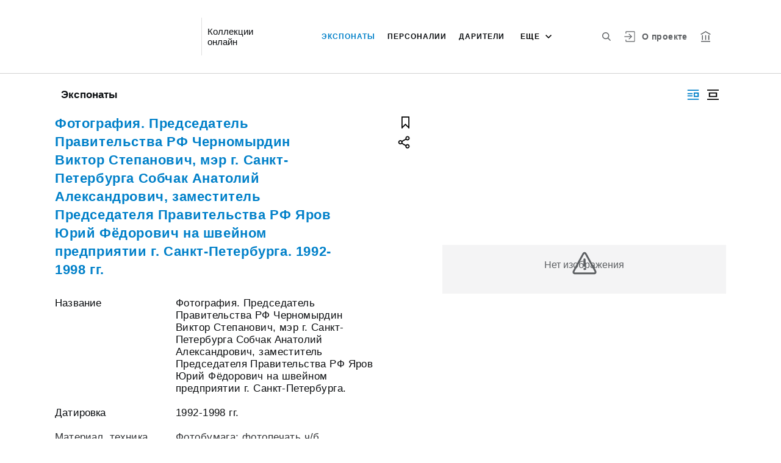

--- FILE ---
content_type: application/javascript; charset=utf8
request_url: https://online.cvsmuseum.ru/12-es2015.4a18c12cc8322e4b293c.js
body_size: 32370
content:
(window.webpackJsonp=window.webpackJsonp||[]).push([[12],{enwJ:function(e,t,i){"use strict";i.r(t),i.d(t,"EntityModule",(function(){return Hn}));var s=i("tyNb"),n=i("gG+F"),c=i("dNeE"),a=i("yrbL"),r=i("ngAm"),l=i("fXoL"),o=i("LFK6"),b=i("AGvc"),d=i("neI7"),u=i("B98o"),h=i("QLLi"),g=i("pc+l"),f=i("F4gu"),p=i("ofXK"),v=i("Y65A"),_=i("EVdn"),y=i.n(_),m=i("vLxN"),P=i("XNiG"),S=i("UXun");class z{constructor(e,t){this.searchState=e,this.entityType=t}}class w{}var k=i("Kdsb"),T=i("gN6n"),M=i("ZXZl"),Q=i("zZAH");function I(e,t){if(1&e){const e=l.Rb();l.Qb(0,"div",10),l.Yb("click",(function(){l.rc(e);const i=t.$implicit;return l.cc().onSelect(i)})),l.zc(1),l.Pb()}if(2&e){const e=t.$implicit;l.zb(1),l.Ac(e.title)}}let A=(()=>{class e{constructor(e,t,i,s){this.searchPageService=e,this.msg=t,this.logger=i,this.platformId=s,this.isOpened=!1,this.onSortChange=new l.n,this.perfectScrollConfig={wheelSpeed:2,wheelPropagation:!1,minScrollbarLength:157,maxScrollbarLength:157}}ngOnInit(){this.searchPageService.searchStateWithEntityType$.subscribe(e=>{let t,i=e.first,s=e.second,c=new n.f;c.title=this.msg.getLabel("searcher.sort.default"),this.values=[c],s.sorts.forEach(e=>this.values.push(e)),null!=i&&(t=this.values.find(e=>e.id==i.sort),this.logger.info("Preselected from search state:"+JSON.stringify(this.selected))),null==t&&this.values.length>0&&(t=this.values[0],this.logger.info("Preselected first")),this.selected=t,this.logger.info("Preselected sort:"+JSON.stringify(this.selected))})}onSelect(e){e!=this.selected&&(this.selected=e,this.logger.info("Selected:"+JSON.stringify(this.selected)),this.closeDropdown(),this.onSortChange.emit(this.selected.id))}closeDropdown(){this.isOpened=!1}toggleOpen(){this.isOpened=!this.isOpened}getSelected(){return this.selected}}return e.\u0275fac=function(t){return new(t||e)(l.Lb(b.a),l.Lb(h.a),l.Lb(g.b),l.Lb(l.B))},e.\u0275cmp=l.Fb({type:e,selectors:[["iss-sort"]],inputs:{values:"values",selected:"selected"},outputs:{onSortChange:"onSortChange"},decls:15,vars:12,consts:[["issClickOutside","",1,"cards-search__content__header__layout__sort",3,"clickOutside"],[1,"cards-search__content__header__layout__label"],[1,"select"],[1,"select__field","select__field--absolute",3,"click"],[1,"select__field__input"],[1,"select__field__icon"],["data-svg","arrow-down"],[1,"select__dropdown"],[1,"select__dropdown__wrap",3,"disabled","perfectScrollbar"],["class","select__dropdown__item",3,"click",4,"ngFor","ngForOf"],[1,"select__dropdown__item",3,"click"]],template:function(e,t){1&e&&(l.Qb(0,"div",0),l.Yb("clickOutside",(function(){return t.closeDropdown()})),l.Qb(1,"div",1),l.zc(2),l.dc(3,"fromMessages"),l.Pb(),l.Qb(4,"div",2),l.Qb(5,"div",3),l.Yb("click",(function(){return t.toggleOpen()})),l.Qb(6,"div",4),l.zc(7),l.Pb(),l.Qb(8,"div",5),l.bc(),l.Qb(9,"svg",6),l.Mb(10,"use"),l.dc(11,"fromSprites"),l.Pb(),l.Pb(),l.Pb(),l.ac(),l.Qb(12,"div",7),l.Qb(13,"div",8),l.yc(14,I,2,1,"div",9),l.Pb(),l.Pb(),l.Pb(),l.Pb()),2&e&&(l.zb(2),l.Bc("",l.ec(3,8,"searcher.sort"),":"),l.zb(2),l.Db("is-open",t.isOpened),l.zb(3),l.Ac(null==t.selected?null:t.selected.title),l.zb(3),l.Ab("href",l.ec(11,10,"arrow-down"),null,"xlink"),l.zb(3),l.jc("disabled",!t.isOpened)("perfectScrollbar",t.perfectScrollConfig),l.zb(1),l.jc("ngForOf",t.values))},directives:[T.a,k.b,p.s],pipes:[M.a,Q.a],styles:[""]}),e})(),F=(()=>{class e{constructor(){this.onValueChange=new l.n,this.isChecked=!1}ngOnInit(){this.entityTypeAndSearchState$.subscribe(e=>{const t=e.searchState.filters.find(e=>e.attribute==this.model.attribute);this.isChecked=null!=t&&t.values.length>0&&"true"==t.values[0]})}onChange(e){this.isChecked=!this.isChecked,this.onValueChange.emit(new O(this.model,this.isChecked))}}return e.\u0275fac=function(t){return new(t||e)},e.\u0275cmp=l.Fb({type:e,selectors:[["iss-checkbox-filter"]],inputs:{model:"model",entityTypeAndSearchState$:"entityTypeAndSearchState$"},outputs:{onValueChange:"onValueChange"},decls:8,vars:5,consts:[[1,"checkbox"],["type","checkbox",1,"checkbox__input",3,"checked","change"],[1,"checkbox__mark"],[1,"checkbox__text"]],template:function(e,t){1&e&&(l.Qb(0,"label",0),l.Qb(1,"input",1),l.Yb("change",(function(e){return t.onChange(e)})),l.Pb(),l.Qb(2,"span",2),l.bc(),l.Qb(3,"svg"),l.Mb(4,"use"),l.dc(5,"fromSprites"),l.Pb(),l.Pb(),l.ac(),l.Qb(6,"span",3),l.zc(7),l.Pb(),l.Pb()),2&e&&(l.zb(1),l.jc("checked",t.isChecked),l.zb(3),l.Ab("href",l.ec(5,3,"checked"),null,"xlink"),l.zb(3),l.Ac(t.model.title))},pipes:[Q.a],styles:[""]}),e})();class O{constructor(e,t){this.field=e,this.isChecked=t}}var x=i("3Pt+");let L=(()=>{class e{constructor(e){this.logger=e,this.value=null,this.onValueChange=new l.n}onChange(){let e=null==this.value||0==this.value.trim().length;this.logger.info("this.value='"+this.value+"' empty="+e),e&&(this.value=null),this.logger.info("Changed: "+this.model.attribute+", value='"+this.model+"'"),this.onValueChange.emit(new j(this.model,this.value))}ngOnInit(){this.entityTypeAndSearchState$.subscribe(e=>{this.updateValueFromSearchState(e.searchState)})}updateValueFromSearchState(e){let t=this.findValue(this.model.attribute,e);this.value=null!=t&&t.length>0?t[0]:null}findValue(e,t){let i=null;if(t){let s=t.filters.find(t=>t.attribute==e);s&&(i=s.values)}return i}}return e.\u0275fac=function(t){return new(t||e)(l.Lb(g.b))},e.\u0275cmp=l.Fb({type:e,selectors:[["iss-text-filter"]],inputs:{model:"model",entityTypeAndSearchState$:"entityTypeAndSearchState$"},outputs:{onValueChange:"onValueChange"},decls:6,vars:5,consts:[[1,"block-search__label"],[1,"input"],[1,"input__field"],["type","text",3,"placeholder","ngModel","ngModelChange","change"]],template:function(e,t){1&e&&(l.Qb(0,"div",0),l.zc(1),l.Pb(),l.Qb(2,"div",1),l.Qb(3,"div",2),l.Qb(4,"input",3),l.Yb("ngModelChange",(function(e){return t.value=e}))("change",(function(){return t.onChange()})),l.dc(5,"fromMessages"),l.Pb(),l.Pb(),l.Pb()),2&e&&(l.zb(1),l.Bc("",t.model.title,":"),l.zb(3),l.jc("placeholder",l.ec(5,3,"searcher.main.field.query.placeholder"))("ngModel",t.value))},directives:[x.c,x.p,x.s],pipes:[M.a],styles:[""]}),e})();class j{constructor(e,t){this.field=e,this.value=t}}var E=i("JuyU"),$=i("5Qes");const C=["dropDown"],R=["selectEl"];function D(e,t){if(1&e){const e=l.Rb();l.Qb(0,"label",15),l.Yb("click",(function(){l.rc(e);const i=t.$implicit;return l.cc().toggleCheck(i)})),l.Mb(1,"input",16),l.Qb(2,"span",17),l.bc(),l.Qb(3,"svg",18),l.Mb(4,"use"),l.dc(5,"fromSprites"),l.Pb(),l.Pb(),l.ac(),l.Qb(6,"span",19),l.zc(7),l.Pb(),l.Pb()}if(2&e){const e=t.$implicit;l.zb(1),l.jc("checked",e.is_selected),l.zb(3),l.Ab("href",l.ec(5,3,"checked"),null,"xlink"),l.zb(3),l.Ac(e.title)}}function V(e,t){if(1&e){const e=l.Rb();l.Qb(0,"button",24),l.Yb("click",(function(){l.rc(e);const i=t.$implicit;return l.cc(2).uncheck(i)})),l.zc(1),l.bc(),l.Qb(2,"svg",25),l.Mb(3,"use"),l.dc(4,"fromSprites"),l.Pb(),l.Pb()}if(2&e){const e=t.$implicit;l.zb(1),l.Bc("",e.title," "),l.zb(2),l.Ab("href",l.ec(4,2,"close-small"),null,"xlink")}}function Y(e,t){if(1&e){const e=l.Rb();l.Qb(0,"button",26),l.Yb("click",(function(){return l.rc(e),l.cc(2).setShowAllTags()})),l.zc(1),l.dc(2,"fromMessages"),l.Pb()}if(2&e){const e=l.cc(2);l.zb(1),l.Cc("",l.ec(2,2,"hint.search.showmore"),"",e.getMoreCount(),"")}}function N(e,t){if(1&e&&(l.Qb(0,"div",20,21),l.yc(2,V,5,4,"button",22),l.yc(3,Y,3,4,"button",23),l.Pb()),2&e){const e=l.oc(1),t=l.cc();l.zb(2),l.jc("ngForOf",t.getSelectedForTags(e)),l.zb(1),l.jc("ngIf",t.isShown())}}let B=(()=>{class e{constructor(e,t,i,s,n){this.searchPageService=e,this.entityService=t,this.logger=i,this.zone=s,this.platformId=n,this.onValueChange=new l.n,this.isOpened=!1,this.queryField=new x.f,this.values=[],this.perfectScrollConfig={wheelSpeed:2,wheelPropagation:!1,minScrollbarLength:157,maxScrollbarLength:157},this.lastQuery="",this.loadedCount=0,this.showAllTags=!1,this.MORE_BUTTON_WIDTH=64,this.LETTER_WIDTH=8,this.TAG_WIDTH=39,this.selected=[],this.value=[],this.shortTagsList=[]}ngOnInit(){this.searchPageService.dictionaryTitlesUpdated$.subscribe(e=>{this.updateSuggestionTitles()}),this.entityTypeAndSearchState$.subscribe(e=>{this._typeAndState=e,this.updateValueFromSearchState(e.entityType,e.searchState)}),this.queryField.valueChanges.pipe(Object(a.debounceTime)(100),Object(a.distinctUntilChanged)()).subscribe(e=>{e!=this.lastQuery&&this.doQuery(e)})}updateSuggestionTitles(){null!=this._typeAndState&&this.selected.forEach(e=>{e.title=this.searchPageService.getTitleForDictionaryValue(this._typeAndState.entityType,this.model,e.value)})}updateValueFromSearchState(e,t){this.currentEntityTypeId=e.id,this.values=[];let i=t.filters.find(e=>e.attribute==this.model.attribute);i?(this.value=i.values,this.selected=i.values.map(t=>{let i=new w;return i.is_selected=!0,i.value=t,i.title=this.searchPageService.getTitleForDictionaryValue(e,this.model,t),i})):(this.selected=[],this.value=[])}doQuery(e){this.logger.info(`Query:'${e}' (last:'${this.lastQuery}')`),this.lastQuery=e,this.loadNew()}loadNew(){this.isOpened=!0,this.entityService.loadListSuggetions(this.currentEntityTypeId,this.model.attribute,this.lastQuery).subscribe(e=>{this.loadedCount=e.data.length,this.totalCount=e.totalCount,this.values=e.data.map(e=>(null!=this.selected.find(t=>t.value==e.value)&&(e.is_selected=!0),e)),this.logger.info("Loaded new for '"+this.model.attribute+"' suggestions:"+JSON.stringify(this.values)),this.realignDropdown()})}loadAdditional(){this.logger.info(`load additional: ${this.loadedCount}/${this.totalCount}. Query:'${this.lastQuery}'`),this.loadedCount>=this.totalCount||this.entityService.loadListSuggetions(this.currentEntityTypeId,this.model.attribute,this.lastQuery,this.loadedCount).subscribe(e=>{this.loadedCount+=e.data.length,this.totalCount=e.totalCount,this.values=this.values.concat(e.data.map(e=>(null!=this.selected.find(t=>t.value==e.value)&&(e.is_selected=!0),e))),this.perfectScrollbar.update(),this.logger.info("Loaded additional for '"+this.model.attribute+"' suggestions:"+JSON.stringify(this.values))})}toggleDropdown(){this.isOpened=!this.isOpened,this.isOpened&&(this.realignDropdown(),this.doQuery(this.lastQuery))}closeDropDown(){this.isOpened=!1}toggleCheck(e){e.is_selected=!e.is_selected,this.logger.info((e.is_selected?"Selected":"Deselected")+" "+JSON.stringify(e)),this.syncWithSelectedList(e),this.updateFilterValue()}syncWithSelectedList(e){let t=this.selected.find(t=>t.value==e.value);e.is_selected?t?t.is_selected=!0:this.selected.push(e):t&&(t.is_selected=!1,this.selected.splice(this.selected.indexOf(t),1))}updateFilterValue(){let e=this.selected.map(e=>e.value);e!=this.value&&(this.value=e,this.onValueChange.emit(new G(this.model,this.selected)))}hasSelected(){return this.selected.length>0}uncheck(e){e.is_selected=!1,this.syncWithSelectedList(e),this.updateFilterValue()}isShown(){return!this.showAllTags&&this.selected.length>1&&this.shortTagsList.length!=this.selected.length}getSelectedForTags(e){return this.showAllTags?this.selected:(this.shortTagsList=this.calculateShownTags(e),this.shortTagsList)}calculateShownTags(e){let t=[],i=0;for(let s=0;s<this.selected.length;s++){let n=this.selected[s];if(i+=this.TAG_WIDTH+(null==n.title?5:n.title.length)*this.LETTER_WIDTH,i+this.MORE_BUTTON_WIDTH>e.offsetWidth&&0!=s)break;t.push(this.selected[s])}return t}getMoreCount(){return this.selected.length-this.shortTagsList.length}setShowAllTags(){this.showAllTags=!0}realignDropdown(){if(Object(p.I)(this.platformId)){let e=y()(this.selectRef.nativeElement);y()(this.dropDownRef.nativeElement).css({top:e.offset().top+e.outerHeight(),left:e.offset().left,width:e.outerWidth()})}}onResize(e){this.realignDropdown()}onScrollOutside(){}onScrollReachEnd(e){this.zone.run(()=>{this.loadAdditional()})}}return e.\u0275fac=function(t){return new(t||e)(l.Lb(b.a),l.Lb(E.a),l.Lb(g.b),l.Lb(l.z),l.Lb(l.B))},e.\u0275cmp=l.Fb({type:e,selectors:[["iss-list-filter"]],viewQuery:function(e,t){var i;1&e&&(l.wc(k.b,!0),l.wc(C,!0),l.wc(R,!0)),2&e&&(l.nc(i=l.Zb())&&(t.perfectScrollbar=i.first),l.nc(i=l.Zb())&&(t.dropDownRef=i.first),l.nc(i=l.Zb())&&(t.selectRef=i.first))},hostBindings:function(e,t){1&e&&l.Yb("resize",(function(e){return t.onResize(e)}),!1,l.qc)},inputs:{model:"model",entityTypeAndSearchState$:"entityTypeAndSearchState$"},outputs:{onValueChange:"onValueChange"},decls:19,vars:15,consts:[[1,"block-search__label"],["issClickOutside","",1,"select","select--multiple",3,"clickOutside"],["selectEl",""],[1,"select__field"],[1,"select__field__input"],["type","text",3,"placeholder","formControl"],[1,"select__field__icon",3,"click"],["data-svg","arrow-down"],[1,"popup__select-dropdown","popup__select-dropdown--multiple"],["dropDown",""],[1,"select__dropdown"],[1,"select__dropdown__wrap",3,"perfectScrollbar","psYReachEnd"],[1,"select__dropdown__item"],["class","checkbox","preventDefault","",3,"click",4,"ngFor","ngForOf"],["class","select-tags",4,"ngIf"],["preventDefault","",1,"checkbox",3,"click"],["type","checkbox",1,"checkbox__input",3,"checked"],[1,"checkbox__mark"],["data-svg","checked"],[1,"checkbox__text"],[1,"select-tags"],["selectedTagWrapper",""],["class","select-tag","type","button",3,"click",4,"ngFor","ngForOf"],["class","select-tags__more","type","button",3,"click",4,"ngIf"],["type","button",1,"select-tag",3,"click"],["data-svg","close-small"],["type","button",1,"select-tags__more",3,"click"]],template:function(e,t){1&e&&(l.Qb(0,"div",0),l.zc(1),l.Pb(),l.Qb(2,"div",1,2),l.Yb("clickOutside",(function(){return t.closeDropDown()})),l.Qb(4,"div",3),l.Qb(5,"div",4),l.Mb(6,"input",5),l.dc(7,"fromMessages"),l.Pb(),l.Qb(8,"div",6),l.Yb("click",(function(){return t.toggleDropdown()})),l.bc(),l.Qb(9,"svg",7),l.Mb(10,"use"),l.dc(11,"fromSprites"),l.Pb(),l.Pb(),l.Pb(),l.ac(),l.Qb(12,"div",8,9),l.Qb(14,"div",10),l.Qb(15,"div",11),l.Yb("psYReachEnd",(function(e){return t.onScrollReachEnd(e)})),l.Qb(16,"div",12),l.yc(17,D,8,5,"label",13),l.Pb(),l.Pb(),l.Pb(),l.Pb(),l.Pb(),l.yc(18,N,4,2,"div",14)),2&e&&(l.zb(1),l.Bc("",t.model.title,":"),l.zb(1),l.Db("is-open",t.isOpened&&t.values.length>0),l.zb(4),l.jc("placeholder",l.ec(7,11,"searcher.main.list.query.placeholder"))("formControl",t.queryField),l.zb(4),l.Ab("href",l.ec(11,13,"arrow-down"),null,"xlink"),l.zb(2),l.xc("display",t.isOpened&&t.values.length>0?"block":"none"),l.zb(3),l.jc("perfectScrollbar",t.perfectScrollConfig),l.zb(2),l.jc("ngForOf",t.values),l.zb(1),l.jc("ngIf",t.hasSelected()))},directives:[T.a,x.c,x.p,x.g,k.b,p.s,p.t,$.a],pipes:[M.a,Q.a],styles:[""]}),e})();class G{constructor(e,t){this.field=e,this.value=t}}var q=i("lJxs");const H=["sliderMin"],X=["sliderMax"],W=["sliderBar"],U=["barValued"],Z=["sliderMinLabel"],J=["sliderMaxLabel"],K=["sliderSingleLabel"];function ee(e,t){if(1&e&&(l.Qb(0,"span",36),l.zc(1),l.Pb()),2&e){const e=l.cc().$implicit;l.xc("margin-left",0-(e.value.toString().length+1),"px"),l.zb(1),l.Ac(e.value)}}function te(e,t){if(1&e&&(l.Qb(0,"span",34),l.yc(1,ee,2,3,"span",35),l.Pb()),2&e){const e=t.$implicit;l.xc("left",e.positionPercent,"%"),l.Db("not-in-range",!e.isInRange),l.zb(1),l.jc("ngIf",e.isLabelVisible)}}let ie=(()=>{class e{constructor(e,t,i,s){this.searchPageService=e,this.entityService=t,this.logger=i,this.platformId=s,this.points=[],this.onChange=new l.n}ngOnInit(){this.entityTypeAndSearchState$.subscribe(e=>{this.updateValueFromSearchState(e.entityType,e.searchState)}),this.init()}updateValueFromSearchState(e,t){this.value=this.findValue(this.model.attribute,t),this.entityService.loadRanges(e.id).pipe(Object(q.a)(e=>{this.range=e.find(e=>e.attribute==this.model.attribute),this.logger.info("found range:",this.range),null==this.range&&this.logger.warn("Did not found range  for "+this.model.attribute),this.init()})).subscribe(()=>{})}findValue(e,t){let i=null;if(t){let s=t.filters.find(t=>t.attribute==e);s&&(i=s.values)}return i}init(){this.min=null!=this.range?this.range.start:0;let e=(new Date).getFullYear();this.max=null!=this.range?Math.min(this.range.finish,e):e,this.start=null!=this.value&&this.value.length>0?Number(this.value[0]):this.min,this.end=null!=this.value&&this.value.length>1?Number(this.value[1]):this.max,this.translator=this.min>=0&&this.max>=1e3?new se(this.min,this.max):new ne(this.min,this.max,100),this.points=this.normalPoints(),this.redrawEdges()}onResize(e){this.redrawEdges()}redrawEdges(){this.sliderMinElement.nativeElement.style.left=this.translator.getPosition(this.start)+"%",this.sliderMaxElement.nativeElement.style.left=this.translator.getPosition(this.end)+"%",this.updatePointsRangeStatus(),this.updateSelectedRangeLabels(),this.updateValuedBar()}calcRange(e,t){return e<0&&t<=0||e>=0?Math.abs(Math.abs(t)-Math.abs(e)):e<0&&t>0?t+Math.abs(e):void 0}onValueChange(){let e=null;(this.start||this.end)&&(null==this.start&&(this.start=this.min,this.redrawEdges()),null==this.end&&(this.end=this.max,this.redrawEdges()),e=[String(this.start),String(this.end)]),this.onChange.emit(new ae(this.model,e))}onKeyPressStart(){this.redrawEdges()}onKeyPressEnd(){this.redrawEdges()}onMouseDown(e){e.preventDefault(),e.stopPropagation(),this.moveNearestSliderCoordinate(e),Object(p.I)(this.platformId)&&(_(document).on("mousemove",e=>{this.moveNearestSliderCoordinate(e)}),_(document).on("mouseup",e=>{e.preventDefault(),e.stopPropagation(),_(document).unbind("mousemove"),_(document).unbind("mouseup"),this.moveNearestSliderCoordinate(e),this.updateValues()}))}moveNearestSliderCoordinate(e){let t=this.getClickCoordinate(e);t=this.alignToBar(t);let i=t/this.barWidth*100;this.resolveSlider(i).nativeElement.style.left=i+"%",this.updatePointsRangeStatus(),this.updateSelectedRangeLabels(),this.updateValuedBar()}updatePointsRangeStatus(){this.points.forEach(e=>{let t=this.translator.getValue(this.sliderMinX),i=this.translator.getValue(this.sliderMaxX);e.isInRange=e.value>=t&&e.value<=i})}updateValuedBar(){this.barValuedElement.nativeElement.style.left=this.sliderMinElement.nativeElement.style.left,this.barValuedElement.nativeElement.style.width=this.sliderMaxX-this.sliderMinX+"%"}resolveSlider(e){return this.sliderMinX===this.sliderMaxX?e<this.sliderMinX?this.sliderMinElement:this.sliderMaxElement:Math.abs(this.sliderMinX-e)<Math.abs(this.sliderMaxX-e)?this.sliderMinElement:this.sliderMaxElement}get sliderMinX(){return parseFloat(this.sliderMinElement.nativeElement.style.left)}get sliderMaxX(){return parseFloat(this.sliderMaxElement.nativeElement.style.left)}getClickCoordinate(e){return e.clientX-this.barX}get barX(){return Object(p.I)(this.platformId)?_(this.sliderBarElement.nativeElement).offset().left:0}get barWidth(){return Object(p.I)(this.platformId)?_(this.sliderBarElement.nativeElement).width():0}alignToBar(e){return e<0?e=0:e>this.barWidth&&(e=this.barWidth),e}updateValues(){this.start=Math.round(this.translator.getValue(this.sliderMinX)),this.end=Math.round(this.translator.getValue(this.sliderMaxX)),this.onValueChange()}getLabel(e){return Math.round(this.translator.getValue(e))}updateSelectedRangeLabels(){if(Object(p.I)(this.platformId)){let e=1,t=this.getLabel(this.sliderMinX);this.sliderMinLabel.nativeElement.innerText=t;let i=this.sliderMinX-e;this.sliderMinLabel.nativeElement.style.left=i+"%";let s=this.getLabel(this.sliderMaxX);this.sliderMaxLabel.nativeElement.innerText=s;let n=this.sliderMaxX-e;this.sliderMaxLabel.nativeElement.style.left=n+"%";let c=n-i,a=c<3;this.sliderMinLabel.nativeElement.style.visibility=a?"hidden":"visible",this.sliderMaxLabel.nativeElement.style.visibility=a?"hidden":"visible",this.sliderSingleLabel.nativeElement.style.visibility=a?"visible":"hidden",this.sliderSingleLabel.nativeElement.style.left=i-(c<0?c:0)+"%",this.sliderSingleLabel.nativeElement.innerText=t+" - "+s}}static isValid(e,t){return null!=t&&null!=t.start&&null!=t.finish}normalPoints(){if(this.min<0&&this.max>0){let e=this.min>=0&&this.min>=0?this.max-this.min:this.max>0?Math.abs(this.max):0,t=this.min<=0&&this.max<=0?this.rangeWidth:this.min<0?Math.abs(this.min):0,i=Math.ceil(e/100)>5?100:50,s=1;for(let o=0;o<t.toString().length;o++)s*=10;s/=10;let n=this.getPointsByRange(this.min,0,s),c=this.getPointsByRange(0,this.max,i),a=[],r=0,l=s;for(;l>100;)r=l/10,a=a.concat(this.getPointsByRange(-l,0,r)),l=r;return n.concat(a).concat(c)}return this.getPointsByRange(this.min-this.min%50,this.max,50)}get rangeWidth(){return this.translator.valueWidth}getPointsByRange(e,t,i=50){return this.createRange(e,t,i).map(e=>{let t=e>=this.start&&e<=this.end,i=e<=-1e4||0==e||e>=1500||-1e3==e||-3e3==e||-5e3==e;return new ce(e,this.translator.getPosition(e),t,i)})}createRange(e,t,i){let s=this.calcRange(e,t),n=Math.round(s/i)+1,c=Array.from(Array(n),(t,s)=>e+s*i);return c[c.length-1]===t&&c.splice(-1),c}}return e.\u0275fac=function(t){return new(t||e)(l.Lb(b.a),l.Lb(E.a),l.Lb(g.b),l.Lb(l.B))},e.\u0275cmp=l.Fb({type:e,selectors:[["iss-timeline-filter"]],viewQuery:function(e,t){var i;1&e&&(l.wc(H,!0),l.wc(X,!0),l.wc(W,!0),l.wc(U,!0),l.wc(Z,!0),l.wc(J,!0),l.wc(K,!0)),2&e&&(l.nc(i=l.Zb())&&(t.sliderMinElement=i.first),l.nc(i=l.Zb())&&(t.sliderMaxElement=i.first),l.nc(i=l.Zb())&&(t.sliderBarElement=i.first),l.nc(i=l.Zb())&&(t.barValuedElement=i.first),l.nc(i=l.Zb())&&(t.sliderMinLabel=i.first),l.nc(i=l.Zb())&&(t.sliderMaxLabel=i.first),l.nc(i=l.Zb())&&(t.sliderSingleLabel=i.first))},hostBindings:function(e,t){1&e&&l.Yb("resize",(function(e){return t.onResize(e)}),!1,l.qc)},inputs:{model:"model",entityTypeAndSearchState$:"entityTypeAndSearchState$"},outputs:{onChange:"onChange"},decls:43,vars:8,consts:[[1,"timeline"],[1,"irs","js-irs-0","irs-with-grid",3,"mousedown"],[1,"irs"],["tabindex","0",1,"irs-line"],[1,"irs-line-left"],[1,"irs-line-mid"],[1,"irs-line-right"],[1,"irs-min",2,"visibility","visible"],[1,"irs-max",2,"visibility","visible"],[1,"irs-from",2,"visibility","visible","left","9.80653%"],["sliderMinLabel",""],[1,"irs-to",2,"visibility","visible","left","97.0972%"],["sliderMaxLabel",""],[1,"irs-single",2,"visibility","hidden","left","51.1813%"],["sliderSingleLabel",""],[1,"irs-grid",2,"width","100%","left","0%"],["sliderBar",""],["class","irs-grid-pol small ",3,"not-in-range","left",4,"ngFor","ngForOf"],[1,"irs-bar",2,"left","11.7642%","width","87.2907%"],["barValued",""],[1,"irs-slider","from","type_last","slider__ghost",2,"left","10.8191%"],["sliderMin",""],[1,"irs-slider","slider__point__fake"],[1,"irs-slider","to","slider__ghost",2,"left","98.1098%"],["sliderMax",""],["type","text",1,"range-slider","irs-hidden-input"],[1,"timeline__values"],[1,"timeline__values__title"],[1,"timeline__values__fields"],["type","number",1,"timeline__values__field","timeline__values__field--from",3,"ngModel","ngModelChange","input","change"],["fieldFrom",""],[1,"timeline__values__dash"],["type","number",1,"timeline__values__field","timeline__values__field--to",3,"ngModel","ngModelChange","input","change"],["fieldTo",""],[1,"irs-grid-pol","small"],["class","point__label",3,"marginLeft",4,"ngIf"],[1,"point__label"]],template:function(e,t){1&e&&(l.Qb(0,"div",0),l.Qb(1,"span",1),l.Yb("mousedown",(function(e){return t.onMouseDown(e)})),l.Qb(2,"span",2),l.Qb(3,"span",3),l.Mb(4,"span",4),l.Mb(5,"span",5),l.Mb(6,"span",6),l.Pb(),l.Qb(7,"span",7),l.zc(8),l.Pb(),l.Qb(9,"span",8),l.zc(10),l.Pb(),l.Qb(11,"span",9,10),l.zc(13,"1 635"),l.Pb(),l.Qb(14,"span",11,12),l.zc(16,"1 990"),l.Pb(),l.Qb(17,"span",13,14),l.zc(19,"1 635 \u2014 1 990"),l.Pb(),l.Pb(),l.Qb(20,"span",15,16),l.yc(22,te,2,5,"span",17),l.Pb(),l.Mb(23,"span",18,19),l.Qb(25,"span",20,21),l.Mb(27,"span",22),l.Pb(),l.Qb(28,"span",23,24),l.Mb(30,"span",22),l.Pb(),l.Pb(),l.Mb(31,"input",25),l.Qb(32,"div",26),l.Qb(33,"div",27),l.zc(34),l.dc(35,"fromMessages"),l.Pb(),l.Qb(36,"div",28),l.Qb(37,"input",29,30),l.Yb("ngModelChange",(function(e){return t.start=e}))("input",(function(){return t.onKeyPressStart()}))("change",(function(){return t.onValueChange()})),l.Pb(),l.Qb(39,"div",31),l.zc(40,"\u2014"),l.Pb(),l.Qb(41,"input",32,33),l.Yb("ngModelChange",(function(e){return t.end=e}))("input",(function(){return t.onKeyPressEnd()}))("change",(function(){return t.onValueChange()})),l.Pb(),l.Pb(),l.Pb(),l.Pb()),2&e&&(l.zb(8),l.Ac(t.getLabel(t.sliderMinX)),l.zb(2),l.Ac(t.getLabel(t.sliderMaxX)),l.zb(12),l.jc("ngForOf",t.points),l.zb(12),l.Bc("",l.ec(35,6,"searcher.detail.date.range"),":"),l.zb(3),l.jc("ngModel",t.start),l.zb(4),l.jc("ngModel",t.end))},styles:[".slider__point__fake[_ngcontent-%COMP%]{height:100%;left:-10px;position:relative;top:0}.slider__ghost[_ngcontent-%COMP%]{background:rgba(0,0,0,0)!important;box-shadow:none;border:0!important}.point__label[_ngcontent-%COMP%]{position:relative;top:25px;font-size:12px;color:var(--color-shark)}"]}),e})();class se{constructor(e=0,t=100){this.valueMin=0,this.valueMax=100,this.posMin=0,this.posMax=100,this.valueMin=e,this.valueMax=t}get vMin(){return this.valueMin}get vMax(){return this.valueMax}get scale(){return this.vWidth/this.posWidth}get posWidth(){return this.posMax-this.posMin}get vWidth(){return this.vMax-this.vMin}get valueWidth(){return this.valueMax-this.valueMin}getValue(e){return e*(this.calcRangeLength(this.vMin,this.vMax)/100)+this.vMin}getPosition(e){let t=this.calcRangeLength(this.vMin,this.vMax)/100,i=this.calcOffsetValue(this.vMin,e)/t;return this.alignInPercentage(i)}calcRangeLength(e,t){return e<0&&t<=0||e>=0?Math.abs(Math.abs(t)-Math.abs(e)):e<0&&t>0?t+Math.abs(e):void 0}calcOffsetValue(e,t){return e<0&&t<=0?Math.abs(e)-Math.abs(t):e<0&&t>=0?t+Math.abs(e):e>=0?t-e:void 0}alignInPercentage(e){return Math.max(Math.min(e,100),0)}}class ne extends se{constructor(e=1,t=100,i=0,s=null){super(e,t),this.base=null,this.shift=0,this.shift=i,this.base=s}get invert(){return this.valueMin<=0}logBase(e){return Math.log(e+this.shift)/(this.base?Math.log(this.base):1)}expBase(e){return(this.base?Math.pow(this.base,e):Math.exp(e))-this.shift}get vMin(){return this.logBase(this.invert?1:this.valueMin)}get vMax(){return this.logBase(this.invert?1+this.valueWidth:this.valueMax)}translateValue(e){return Math.abs(this.valueWidth-(1+Math.abs(e-this.valueMin)))}retranslateValue(e){return 1===Math.round(e)?1-(e-this.valueMax):-(e-this.valueMax)-1}getValue(e){return this.retranslateValue(this.expBase(super.getValue(this.posWidth-e)))}getPosition(e){return(this.vWidth-(this.logBase(this.translateValue(e))-this.vMin))/this.scale}correctPosition(e){return Math.max(this.posMin,Math.min(e,this.posMax))}}class ce{constructor(e,t,i,s){this.value=e,this.positionPercent=t,this.isInRange=i,this.isLabelVisible=s}}class ae{constructor(e,t){this.field=e,this.value=t}}const re=["listFilterComponent"];function le(e,t){if(1&e){const e=l.Rb();l.Qb(0,"iss-checkbox-filter",16),l.Yb("onValueChange",(function(t){return l.rc(e),l.cc().onCheckboxFilterChange(t)})),l.Pb()}if(2&e){const e=t.$implicit,i=l.cc();l.jc("model",e)("entityTypeAndSearchState$",i._searchStateObservable)}}function oe(e,t){if(1&e){const e=l.Rb();l.Ob(0),l.Qb(1,"div",19),l.Qb(2,"iss-text-filter",16),l.Yb("onValueChange",(function(t){return l.rc(e),l.cc(2).onTextFilterChange(t)})),l.Pb(),l.Pb(),l.Nb()}if(2&e){const e=l.cc().$implicit,t=l.cc();l.zb(2),l.jc("model",e)("entityTypeAndSearchState$",t._searchStateObservable)}}function be(e,t){if(1&e){const e=l.Rb();l.Ob(0),l.Qb(1,"div",19),l.Qb(2,"iss-text-filter",16),l.Yb("onValueChange",(function(t){return l.rc(e),l.cc(2).onTextFilterChange(t)})),l.Pb(),l.Pb(),l.Nb()}if(2&e){const e=l.cc().$implicit,t=l.cc();l.zb(2),l.jc("model",e)("entityTypeAndSearchState$",t._searchStateObservable)}}function de(e,t){if(1&e){const e=l.Rb();l.Ob(0),l.Qb(1,"div",19),l.Qb(2,"iss-list-filter",16,20),l.Yb("onValueChange",(function(t){return l.rc(e),l.cc(2).onListFilterChange(t)})),l.Pb(),l.Pb(),l.Nb()}if(2&e){const e=l.cc().$implicit,t=l.cc();l.zb(2),l.jc("model",e)("entityTypeAndSearchState$",t._searchStateObservable)}}function ue(e,t){if(1&e){const e=l.Rb();l.Ob(0),l.Qb(1,"div",19),l.Qb(2,"iss-list-filter",16,20),l.Yb("onValueChange",(function(t){return l.rc(e),l.cc(2).onListFilterChange(t)})),l.Pb(),l.Pb(),l.Nb()}if(2&e){const e=l.cc().$implicit,t=l.cc();l.zb(2),l.jc("model",e)("entityTypeAndSearchState$",t._searchStateObservable)}}function he(e,t){if(1&e&&(l.Qb(0,"div",5),l.Ob(1,17),l.yc(2,oe,3,2,"ng-container",18),l.yc(3,be,3,2,"ng-container",18),l.yc(4,de,4,2,"ng-container",18),l.yc(5,ue,4,2,"ng-container",18),l.Nb(),l.Pb()),2&e){const e=t.$implicit;l.zb(1),l.jc("ngSwitch",e.type),l.zb(1),l.jc("ngSwitchCase","TEXT"),l.zb(1),l.jc("ngSwitchCase","PHRASE"),l.zb(1),l.jc("ngSwitchCase","LIST"),l.zb(1),l.jc("ngSwitchCase","ENTITY")}}function ge(e,t){if(1&e){const e=l.Rb();l.Qb(0,"iss-timeline-filter",21),l.Yb("onChange",(function(t){return l.rc(e),l.cc().onIntervalChange(t)})),l.Pb()}if(2&e){const e=t.$implicit,i=l.cc();l.jc("model",e)("entityTypeAndSearchState$",i._searchStateObservable)}}let fe=(()=>{class e{constructor(e,t,i,s){this.searchPageService=e,this.logger=t,this.zone=i,this.platformId=s,this.commands=[],this.onStartSearch=new l.n,this.perfectScrollConfig={wheelSpeed:2,wheelPropagation:!1,minScrollbarLength:209,maxScrollbarLength:209},this.intervalFilters=[],this.otherFilters=[],this.checkboxFilters=[],this.allFilters=[],this.searchStateSubject=new P.a}ngOnInit(){this._searchStateObservable=this.searchStateSubject.asObservable().pipe(Object(S.a)(1)),this._searchStateObservable.subscribe(e=>{}),this.searchPageService.entityType$.subscribe(t=>{null!=this.subscription&&this.subscription.unsubscribe(),this._entityType=t,this.otherFilters=t.fields.filter(e.isSearchField),this.intervalFilters=t.fields.filter(e=>e.use_in_search&&e.type==n.c.INTERVAL),this.checkboxFilters=t.fields.filter(e=>e.use_in_search&&!e.use_in_search_header&&e.type==n.c.CHECKBOX),this.allFilters=[...this.otherFilters,...this.intervalFilters,...this.checkboxFilters],this.subscription=this.searchPageService.searchState$.subscribe(e=>{this._searchState=e,this.searchStateSubject.next(new z(e,t))})})}closeVisibleSelectDropdown(){this.zone.run(()=>{this.listFilterComponents.toArray().forEach(e=>{e.isOpened&&e.closeDropDown()})})}clearSearch(){this.logger.info("Clear search");let e=this._searchState.copy();this.allFilters.forEach(t=>{let i=e.filters.find(e=>e.attribute==t.attribute);null!=i&&(this.commands.push(new m.f(t)),i.values=[])}),this.searchStateSubject.next(new z(e,this._entityType))}static isSearchField(e){return e.use_in_search&&(e.type==n.c.TEXT||e.type==n.c.PHRASE||e.type==n.c.LIST||e.type==n.c.ENTITY)}startSearch(){this.logger.info("Start search");let e=this.commands;this.commands=[],this.searchPageService.applyNext(e),this.onStartSearch.emit()}onSortChange(e){this.commands.push(new m.e(e))}onTextFilterChange(e){null==e.value||0==e.value.trim().length?this.commands.push(new m.f(e.field)):this.commands.push(new m.d(e.field,e.value))}onCheckboxFilterChange(e){this.commands.push(e.isChecked?new m.a(e.field,e.isChecked):new m.f(e.field))}onListFilterChange(e){this.commands.push(null!=e.value&&e.value.length>0?new m.c(e.field,e.value):new m.f(e.field))}onIntervalChange(e){this.commands.push(null!=e.value&&e.value.length>0?new m.b(e.field,e.value):new m.f(e.field))}}return e.\u0275fac=function(t){return new(t||e)(l.Lb(b.a),l.Lb(g.b),l.Lb(l.z),l.Lb(l.B))},e.\u0275cmp=l.Fb({type:e,selectors:[["iss-extended-search"]],viewQuery:function(e,t){var i;1&e&&l.Fc(re,!0),2&e&&l.nc(i=l.Zb())&&(t.listFilterComponents=i)},outputs:{onStartSearch:"onStartSearch"},decls:20,vars:10,consts:[[1,"block-search__wrap","js-block-search",3,"perfectScrollbar","psScrollY"],[1,"block-search__container"],[1,"block-search__params"],[1,"block-search__params__top"],[1,"block-search__params__sorts-wrapper"],[1,"block-search__params__column"],[3,"onSortChange"],[1,"block-search__params__column","block-search__params__column--inline"],[1,"block-search__item","block-search__item--flex","block-search__item--inline"],[3,"model","entityTypeAndSearchState$","onValueChange",4,"ngFor","ngForOf"],[1,"block-search__params__filters-wrapper"],["class","block-search__params__column",4,"ngFor","ngForOf"],["class","block-search__container",3,"model","entityTypeAndSearchState$","onChange",4,"ngFor","ngForOf"],[1,"block-search__buttons"],[1,"button",3,"click"],[1,"button","button--red",3,"click"],[3,"model","entityTypeAndSearchState$","onValueChange"],[3,"ngSwitch"],[4,"ngSwitchCase"],[1,"block-search__item"],["listFilterComponent",""],[1,"block-search__container",3,"model","entityTypeAndSearchState$","onChange"]],template:function(e,t){1&e&&(l.Qb(0,"div",0),l.Yb("psScrollY",(function(){return t.closeVisibleSelectDropdown()})),l.Qb(1,"div",1),l.Qb(2,"div",2),l.Qb(3,"div",3),l.Qb(4,"div",4),l.Qb(5,"div",5),l.Qb(6,"iss-sort",6),l.Yb("onSortChange",(function(e){return t.onSortChange(e)})),l.Pb(),l.Pb(),l.Qb(7,"div",7),l.Qb(8,"div",8),l.yc(9,le,1,2,"iss-checkbox-filter",9),l.Pb(),l.Pb(),l.Pb(),l.Qb(10,"div",10),l.yc(11,he,6,5,"div",11),l.Pb(),l.Pb(),l.Pb(),l.Pb(),l.yc(12,ge,1,2,"iss-timeline-filter",12),l.Pb(),l.Qb(13,"div",13),l.Qb(14,"button",14),l.Yb("click",(function(){return t.clearSearch()})),l.zc(15),l.dc(16,"fromMessages"),l.Pb(),l.Qb(17,"button",15),l.Yb("click",(function(){return t.startSearch()})),l.zc(18),l.dc(19,"fromMessages"),l.Pb(),l.Pb()),2&e&&(l.jc("perfectScrollbar",t.perfectScrollConfig),l.zb(9),l.jc("ngForOf",t.checkboxFilters),l.zb(2),l.jc("ngForOf",t.otherFilters),l.zb(1),l.jc("ngForOf",t.intervalFilters),l.zb(3),l.Ac(l.ec(16,6,"searcher.controls.reset")),l.zb(3),l.Ac(l.ec(19,8,"searcher.main.mode")))},directives:[k.b,A,p.s,F,p.x,p.y,L,B,ie],pipes:[M.a],styles:[""]}),e})();const pe=["extendedSearch"];function ve(e,t){if(1&e){const e=l.Rb();l.Qb(0,"div",1),l.Mb(1,"div",2),l.Qb(2,"div",3),l.Qb(3,"button",4),l.Yb("click",(function(){return l.rc(e),l.cc().toggleOpen()})),l.dc(4,"fromMessages"),l.bc(),l.Qb(5,"svg",5),l.Mb(6,"use"),l.dc(7,"fromSprites"),l.Pb(),l.Pb(),l.ac(),l.Qb(8,"div",6),l.Qb(9,"div",7),l.Qb(10,"div",8),l.Qb(11,"div",9),l.zc(12),l.dc(13,"fromMessages"),l.Pb(),l.Pb(),l.Qb(14,"iss-extended-search",10,11),l.Yb("onStartSearch",(function(){return l.rc(e),l.cc().onSearchStart()})),l.Pb(),l.Pb(),l.Pb(),l.Pb(),l.Pb()}2&e&&(l.zb(3),l.Ab("aria-label",l.ec(4,3,"utils.button.toggle")),l.zb(3),l.Ab("href",l.ec(7,5,"close-small"),null,"xlink"),l.zb(6),l.Ac(l.ec(13,7,"searcher.extended.toggler")))}let _e=(()=>{class e{constructor(e){this.platformId=e,this.isOpened=!1,this.onStartSearch=new l.n}ngOnInit(){}toggleOpen(){this.isOpened=!this.isOpened,Object(p.I)(this.platformId)&&(this.isOpened?y()(document.documentElement).addClass("is-modal-open"):y()(document.documentElement).removeClass("is-modal-open"))}close(){this.isOpened=!1,Object(p.I)(this.platformId)&&y()(document.documentElement).removeClass("is-modal-open")}onSearchStart(){this.onStartSearch.emit()}}return e.\u0275fac=function(t){return new(t||e)(l.Lb(l.B))},e.\u0275cmp=l.Fb({type:e,selectors:[["iss-extended-search-dialog"]],viewQuery:function(e,t){var i;1&e&&l.wc(pe,!0),2&e&&l.nc(i=l.Zb())&&(t.extendedSearch=i.first)},outputs:{onStartSearch:"onStartSearch"},decls:1,vars:1,consts:[["class","modal modal--advanced-search",4,"ngIf"],[1,"modal","modal--advanced-search"],[1,"modal__overlay"],[1,"modal__container"],["type","button",1,"modal__close",3,"click"],["data-svg","close-small"],[1,"modal__container__content"],[1,"block-search__bottom"],[1,"block-search__container"],[1,"block-search__bottom__title"],[1,"block-search__params",3,"onStartSearch"],["extendedSearch",""]],template:function(e,t){1&e&&l.yc(0,ve,16,9,"div",0),2&e&&l.jc("ngIf",t.isOpened)},directives:[p.t,fe],pipes:[M.a,Q.a],styles:[""]}),e})();var ye=i("aLkR"),me=i("++hd");function Pe(e,t){if(1&e){const e=l.Rb();l.Qb(0,"button",11),l.Yb("click",(function(){return l.rc(e),l.cc().toggleOpenExtendedSearch()})),l.dc(1,"fromMessages"),l.Pb()}2&e&&l.jc("tooltip",l.ec(1,1,"searcher.extended.toggler"))}function Se(e,t){if(1&e){const e=l.Rb();l.Qb(0,"label",12),l.Qb(1,"input",13),l.Yb("change",(function(i){l.rc(e);const s=t.$implicit;return l.cc().searchPageService.changeCheckboxState(s,i.target.checked)})),l.Pb(),l.Qb(2,"span",14),l.bc(),l.Qb(3,"svg"),l.Mb(4,"use"),l.dc(5,"fromSprites"),l.Pb(),l.Pb(),l.ac(),l.Qb(6,"span",15),l.zc(7),l.Pb(),l.Pb()}if(2&e){const e=t.$implicit,i=l.cc();l.zb(1),l.jc("checked",i.searchPageService.isCheckboxChecked(e)),l.zb(3),l.Ab("href",l.ec(5,3,"checked"),null,"xlink"),l.zb(3),l.Ac(e.title)}}let ze=(()=>{class e{constructor(e,t,i,s,n){this.searchPageService=e,this.entityService=t,this.msg=i,this.headerService=s,this.platformId=n,this.searchPlaceholder=""}ngOnInit(){this.autoCompleteProvider=new we(this.entityService),this.searchPageService.entityType$.subscribe(e=>{this.entityType!=e&&this.closeExtendedSearch(),this.entityType=e,this.autoCompleteProvider.entityType=e,this.updateSearchPlaceholder()}),this.checkboxFields$=this.searchPageService.entityType$.pipe(Object(a.map)(e=>e.fields.filter(e=>e.use_in_search&&e.use_in_search_header&&e.type==n.c.CHECKBOX))),this.headerService.isHomePage$.subscribe(e=>{this.isHomePage=e,this.updateSearchPlaceholder()}),this.updateSearchPlaceholder()}onResize(e){this.updateSearchPlaceholder()}updateSearchPlaceholder(){Object(p.I)(this.platformId)&&(this.searchPlaceholder=window.innerWidth>991?this.isHomePage||null==this.entityType?this.msg.getLabel("searcher.main.base.query.placeholder"):this.msg.getLabel("searcher.main.base.query.placeholder.insite")+' "'+this.entityType.title+'"':this.msg.getLabel("searcher.main.base.query.placeholder.mobile"))}toggleOpenExtendedSearch(){this.extendedSearchDialog.toggleOpen()}closeExtendedSearch(){this.extendedSearchDialog.close()}}return e.\u0275fac=function(t){return new(t||e)(l.Lb(b.a),l.Lb(E.a),l.Lb(h.a),l.Lb(d.a),l.Lb(l.B))},e.\u0275cmp=l.Fb({type:e,selectors:[["iss-search-page-form"]],viewQuery:function(e,t){var i;1&e&&l.wc(_e,!0),2&e&&l.nc(i=l.Zb())&&(t.extendedSearchDialog=i.first)},hostBindings:function(e,t){1&e&&l.Yb("resize",(function(e){return t.onResize(e)}),!1,l.qc)},decls:14,vars:11,consts:[[1,"block-search",3,"keydown.enter"],[1,"block-search__top"],[1,"block-search__container"],[1,"block-search__input"],["issClickOutside","",1,"awesomplete",3,"placeholder","query","dataSource","onComplete","clickOutside"],["autocompletion",""],["type","button",1,"block-search__input__button",3,"click"],[1,"block-search__controls"],["class","block-search__settings","type","button",3,"tooltip","click",4,"ngIf"],["class","checkbox",4,"ngFor","ngForOf"],[3,"onStartSearch"],["type","button",1,"block-search__settings",3,"tooltip","click"],[1,"checkbox"],["type","checkbox",1,"checkbox__input",3,"checked","change"],[1,"checkbox__mark"],[1,"checkbox__text"]],template:function(e,t){if(1&e){const e=l.Rb();l.Qb(0,"form",0),l.Yb("keydown.enter",(function(e){return e.preventDefault()})),l.Qb(1,"div",1),l.Qb(2,"div",2),l.Qb(3,"div",3),l.Qb(4,"iss-autocompletion",4,5),l.Yb("onComplete",(function(e){return t.searchPageService.changeQuery(e)}))("clickOutside",(function(){return l.rc(e),l.oc(5).setShowSuggestions(!1)})),l.dc(6,"async"),l.Pb(),l.Qb(7,"button",6),l.Yb("click",(function(){l.rc(e);const i=l.oc(5);return t.searchPageService.changeQuery(i.getQuery())})),l.Pb(),l.Pb(),l.Qb(8,"div",7),l.yc(9,Pe,2,3,"button",8),l.dc(10,"async"),l.yc(11,Se,8,5,"label",9),l.dc(12,"async"),l.Pb(),l.Pb(),l.Pb(),l.Pb(),l.Qb(13,"iss-extended-search-dialog",10),l.Yb("onStartSearch",(function(){return t.closeExtendedSearch()})),l.Pb()}if(2&e){var i;const e=null==(i=l.ec(6,5,t.searchPageService.searchState$))?null:i.query;var s;const n=null==(s=l.ec(10,7,t.searchPageService.entityType$))?null:s.enableExtendedSearch;l.zb(4),l.jc("placeholder",t.searchPlaceholder)("query",e)("dataSource",t.autoCompleteProvider),l.zb(5),l.jc("ngIf",n),l.zb(2),l.jc("ngForOf",l.ec(12,9,t.checkboxFields$))}},directives:[x.E,x.q,x.r,ye.b,T.a,p.t,p.s,_e,me.a],pipes:[p.b,M.a,Q.a],styles:[""]}),e})();class we{constructor(e){this.entityService=e}set entityType(e){this._entityType=e}getSuggestions(e){return this.entityService.findSuggestionsForQuery(this._entityType,e)}}function ke(e,t){if(1&e&&(l.Qb(0,"div",7),l.zc(1),l.Pb()),2&e){const e=l.cc().$implicit;l.zb(1),l.Ac(e.title)}}function Te(e,t){if(1&e){const e=l.Rb();l.Qb(0,"button",8),l.Yb("click",(function(){l.rc(e);const i=t.$implicit;return l.cc(2).cancelTag(i)})),l.zc(1),l.bc(),l.Qb(2,"svg"),l.Mb(3,"use"),l.dc(4,"fromSprites"),l.Pb(),l.Pb()}if(2&e){const e=t.$implicit;l.zb(1),l.Bc("",e.value," "),l.zb(2),l.Ab("href",l.ec(4,2,"close-small"),null,"xlink")}}function Me(e,t){if(1&e&&(l.Qb(0,"div",4),l.yc(1,ke,2,1,"div",5),l.yc(2,Te,5,4,"button",6),l.Pb()),2&e){const e=t.$implicit;l.zb(1),l.jc("ngIf",null==e?null:e.title),l.zb(1),l.jc("ngForOf",e.tags)}}function Qe(e,t){if(1&e){const e=l.Rb();l.Qb(0,"button",9),l.Yb("click",(function(){return l.rc(e),l.cc().clearAll()})),l.dc(1,"fromMessages"),l.zc(2),l.dc(3,"fromMessages"),l.bc(),l.Qb(4,"svg"),l.Mb(5,"use"),l.dc(6,"fromSprites"),l.Pb(),l.Pb()}2&e&&(l.Ab("aria-label",l.ec(1,3,"utils.search.reset")),l.zb(2),l.Bc("",l.ec(3,5,"utils.search.reset")," "),l.zb(3),l.Ab("href",l.ec(6,7,"close-small"),null,"xlink"))}let Ie=(()=>{class e{constructor(e){this.searchPageService=e,this.tagGroups=[]}ngOnInit(){this.searchPageService.searchStateWithEntityType$.subscribe(e=>{this.currentState=e.first,this.currentEntityType=e.second,this.tagGroups=this.createTagsGroup(this.currentState,this.currentEntityType)}),this.searchPageService.dictionaryTitlesUpdated$.subscribe(()=>{null!=this.currentState&&null!=this.currentEntityType&&(this.tagGroups=this.createTagsGroup(this.currentState,this.currentEntityType))})}createTagsGroup(e,t){let i=[],s=this;null!=e.query&&i.push(new Ae(null,[new Fe(e.query,(function(){s.searchPageService.changeQuery(null)}))]));let c=e.filters.map(e=>{let i=t.fields.find(t=>e.attribute==t.attribute);return new n.i(i,e)}).filter(e=>null!=e.first);return c.forEach(e=>{let t=e.first;if(t.type==n.c.TEXT||t.type==n.c.PHRASE){const n=e.second.values[0];i.push(new Ae(t.title,[new Fe(n,()=>{s.searchPageService.removeFilter(t.attribute,n)})]))}}),c.forEach(e=>{let t=e.first,c=e.second;t.type==n.c.INTERVAL&&i.push(new Ae(t.title,[new Fe(c.values[0]+(c.values.length>1?"-"+c.values[1]:""),()=>{s.searchPageService.removeWholeFilter(t.attribute)})]))}),c.forEach(e=>{let t=e.first;t.type==n.c.CHECKBOX&&i.push(new Ae(null,[new Fe(t.title,(function(){s.searchPageService.changeCheckboxState(t,!1)}))]))}),c.forEach(e=>{let c=e.first;if(c.type==n.c.LIST||c.type==n.c.ENTITY){let n=e.second.values.map(e=>new Fe(this.searchPageService.getTitleForDictionaryValue(t,c,e),(function(){s.searchPageService.removeFilter(c.attribute,e)})));i.push(new Ae(c.title,n))}}),i}cancelTag(e){e.onCancel()}clearAll(){this.searchPageService.clearAllFilters()}}return e.\u0275fac=function(t){return new(t||e)(l.Lb(b.a))},e.\u0275cmp=l.Fb({type:e,selectors:[["iss-search-tags"]],decls:4,vars:2,consts:[[1,"tags"],[1,"tags__list"],["class","tags__group",4,"ngFor","ngForOf"],["class","tags__clear","type","button",3,"click",4,"ngIf"],[1,"tags__group"],["class","tags__category",4,"ngIf"],["class","tags__tag","type","button",3,"click",4,"ngFor","ngForOf"],[1,"tags__category"],["type","button",1,"tags__tag",3,"click"],["type","button",1,"tags__clear",3,"click"]],template:function(e,t){1&e&&(l.Qb(0,"div",0),l.Qb(1,"div",1),l.yc(2,Me,3,2,"div",2),l.yc(3,Qe,7,9,"button",3),l.Pb(),l.Pb()),2&e&&(l.zb(2),l.jc("ngForOf",t.tagGroups),l.zb(1),l.jc("ngIf",(null==t.tagGroups?null:t.tagGroups.length)>0))},directives:[p.s,p.t],pipes:[Q.a,M.a],styles:[""]}),e})();class Ae{constructor(e,t){this.title=e,this.tags=t}}class Fe{constructor(e,t){this.value=e,this.onCancel=t}}var Oe=i("TgHX");const xe=["pageInput"];function Le(e,t){if(1&e){const e=l.Rb();l.Qb(0,"div",1),l.Qb(1,"div",2),l.Qb(2,"a",3),l.Yb("click",(function(){return l.rc(e),l.cc().searchPageService.prevPage()})),l.bc(),l.Qb(3,"svg"),l.Mb(4,"use"),l.dc(5,"fromSprites"),l.Pb(),l.Pb(),l.ac(),l.Qb(6,"div",4),l.zc(7),l.dc(8,"fromMessages"),l.dc(9,"async"),l.dc(10,"fromMessages"),l.dc(11,"async"),l.Pb(),l.Qb(12,"a",5),l.Yb("click",(function(){return l.rc(e),l.cc().searchPageService.nextPage()})),l.bc(),l.Qb(13,"svg"),l.Mb(14,"use"),l.dc(15,"fromSprites"),l.Pb(),l.Pb(),l.Pb(),l.ac(),l.Qb(16,"div",6),l.Qb(17,"div",7),l.zc(18),l.dc(19,"fromMessages"),l.Pb(),l.Mb(20,"input",8,9),l.dc(22,"async"),l.Qb(23,"a",10),l.Yb("click",(function(t){return l.rc(e),l.cc().onGoToPageClick(t)})),l.bc(),l.Qb(24,"svg",11),l.Mb(25,"use"),l.dc(26,"fromSprites"),l.Pb(),l.Pb(),l.Pb(),l.Pb()}if(2&e){const e=l.cc();var i,s;const t=null==(s=l.ec(22,23,e.searchPageService.searchState$))?null:s.page;l.zb(4),l.Ab("href",l.ec(5,9,"arrow-small"),null,"xlink"),l.zb(3),l.Ec("",l.ec(8,11,"interface.entity.page")," ",null==(i=l.ec(9,13,e.searchPageService.searchState$))?null:i.page," ",l.ec(10,15,"utils.from")," ",l.ec(11,17,e.searchPageService.totalNumberOfPages$),""),l.zb(7),l.Ab("href",l.ec(15,19,"arrow-small"),null,"xlink"),l.zb(4),l.Ac(l.ec(19,21,"utils.dialog.controls.another.page")),l.zb(2),l.jc("value",t),l.zb(5),l.Ab("href",l.ec(26,25,"arrow-small"),null,"xlink")}}let je=(()=>{class e{constructor(e){this.searchPageService=e}ngOnInit(){}onGoToPageClick(e){e.preventDefault(),this.searchPageService.goToPage(+this.pageInput.nativeElement.value)}}return e.\u0275fac=function(t){return new(t||e)(l.Lb(b.a))},e.\u0275cmp=l.Fb({type:e,selectors:[["iss-search-paginator"]],viewQuery:function(e,t){var i;1&e&&l.Fc(xe,!0),2&e&&l.nc(i=l.Zb())&&(t.pageInput=i.first)},decls:2,vars:3,consts:[["class","cards-search__content__footer",4,"ngIf"],[1,"cards-search__content__footer"],[1,"cards-search__content__footer__pagination"],["preventDefault","","href","#",1,"cards-search__content__footer__pagination__prev",3,"click"],[1,"cards-search__content__footer__pagination__page"],["preventDefault","","href","#",1,"cards-search__content__footer__pagination__next",3,"click"],[1,"cards-search__content__footer__link"],[1,"cards-search__content__footer__pagination__text"],["type","text","name","number","maxlength","5",1,"cards-search__content__footer__pagination__number",3,"value"],["pageInput",""],["href","#",1,"cards-search__content__footer__pagination__next","cards-search__content__footer__pagination__next--red",3,"click"],["data-svg","arrow-small"]],template:function(e,t){1&e&&(l.yc(0,Le,27,27,"div",0),l.dc(1,"async")),2&e&&l.jc("ngIf",l.ec(1,1,t.searchPageService.totalNumberOfPages$)>1)},directives:[p.t,$.a],pipes:[p.b,Q.a,M.a],styles:[""]}),e})();var Ee=i("5UYu"),$e=i("nm5K"),Ce=i("XImU");function Re(e,t){if(1&e){const e=l.Rb();l.Qb(0,"a",10),l.Yb("click",(function(){l.rc(e);const i=t.$implicit;return l.cc().onItemClick(i)})),l.Qb(1,"div",11),l.zc(2),l.Pb(),l.Qb(3,"div",12),l.zc(4),l.Pb(),l.Pb()}if(2&e){const e=t.$implicit;l.zb(2),l.Ac(e.title),l.zb(2),l.Ac(e.count)}}let De=(()=>{class e{constructor(e,t,i){this.searchPageService=e,this.apiService=t,this.platformId=i,this.disableScroll=!0,this.perfectScrollConfig={wheelSpeed:2,wheelPropagation:!0,minScrollbarLength:59,maxScrollbarLength:59}}ngOnInit(){}show(e){this.query=null,this.filter=e,this.apiService.searchAllClarifyFiltersForField(this.searchPageService.currentState,e.attribute).subscribe(e=>{this.filterData=e,this.dialog.show(),this.disableScroll=!1})}getFiltersList(){return null==this.filterData||this.dialog.hidden?[]:null!=this.query&&this.query.trim().length>0?this.filterData.filter(e=>e.title.toUpperCase().includes(this.query.toUpperCase())):this.filterData}onItemClick(e){this.dialog.hide(),this.disableScroll=!0,this.searchPageService.addFilter(this.filter.field,e)}}return e.\u0275fac=function(t){return new(t||e)(l.Lb(b.a),l.Lb($e.a),l.Lb(l.B))},e.\u0275cmp=l.Fb({type:e,selectors:[["iss-clarify-filters-dialog"]],viewQuery:function(e,t){var i;1&e&&l.wc(Ee.a,!0),2&e&&l.nc(i=l.Zb())&&(t.dialog=i.first)},decls:14,vars:9,consts:[[3,"rootClass"],["body",""],[1,"form"],[1,"form__item"],[1,"form__item__lable"],["inputLabel",""],[1,"form__item__input","form__item__input--autor","form__item__input--lighter",3,"ngModel","ngModelChange","focus","blur"],[1,"autor-scroll"],[1,"autor-scroll__wrap","js-autor-scroll",3,"disabled","perfectScrollbar"],["class","autor-scroll__item","href","#","issClickPrevent","",3,"click",4,"ngFor","ngForOf"],["href","#","issClickPrevent","",1,"autor-scroll__item",3,"click"],[1,"autor-scroll__item__autor"],[1,"autor-scroll__item__pages"]],template:function(e,t){if(1&e){const e=l.Rb();l.Qb(0,"iss-modal-dialog",0),l.Qb(1,"div",1),l.Qb(2,"h1"),l.zc(3),l.Pb(),l.Qb(4,"div",2),l.Qb(5,"div",3),l.Qb(6,"label",4,5),l.zc(8),l.dc(9,"fromMessages"),l.Pb(),l.Qb(10,"input",6),l.Yb("ngModelChange",(function(e){return t.query=e}))("focus",(function(){return l.rc(e),l.oc(7).classList.add("focus")}))("blur",(function(){return l.rc(e),l.oc(7).classList.remove("focus")})),l.Pb(),l.Pb(),l.Pb(),l.Qb(11,"div",7),l.Qb(12,"div",8),l.yc(13,Re,5,2,"a",9),l.Pb(),l.Pb(),l.Pb(),l.Pb()}2&e&&(l.jc("rootClass","modal--autor"),l.zb(3),l.Ac(null==t.filter||null==t.filter.field?null:t.filter.field.title),l.zb(5),l.Ac(l.ec(9,7,"interface.filters.dialog.placeholder")),l.zb(2),l.jc("ngModel",t.query),l.zb(2),l.jc("disabled",t.disableScroll)("perfectScrollbar",t.perfectScrollConfig),l.zb(1),l.jc("ngForOf",t.getFiltersList()))},directives:[Ee.a,x.c,x.p,x.s,k.b,p.s,Ce.a],pipes:[M.a],styles:[""]}),e})();const Ve=["jsCardsFilter"];function Ye(e,t){if(1&e){const e=l.Rb();l.Qb(0,"a",10),l.Yb("click",(function(){l.rc(e);const i=t.$implicit,s=l.cc().$implicit;return l.cc().searchPageService.addFilter(s.field,i)})),l.Qb(1,"div",11),l.zc(2),l.Pb(),l.Qb(3,"div",12),l.zc(4),l.Pb(),l.Pb()}if(2&e){const e=t.$implicit;l.zb(2),l.Ac(e.title),l.zb(2),l.Ac(e.count)}}function Ne(e,t){if(1&e){const e=l.Rb();l.Qb(0,"button",13),l.Yb("click",(function(){l.rc(e);const t=l.cc().$implicit;return l.cc().onShowFullList(t)})),l.zc(1),l.dc(2,"fromMessages"),l.Pb()}2&e&&(l.zb(1),l.Ac(l.ec(2,1,"utils.showmore")))}function Be(e,t){if(1&e){const e=l.Rb();l.Qb(0,"div",4),l.Qb(1,"button",5),l.Yb("click",(function(){l.rc(e);const i=t.$implicit;return l.cc().toggleFilter(i)})),l.dc(2,"fromMessages"),l.zc(3),l.Qb(4,"span",6),l.bc(),l.Qb(5,"svg"),l.Mb(6,"use"),l.dc(7,"fromSprites"),l.Pb(),l.Pb(),l.Pb(),l.ac(),l.Qb(8,"div",7),l.yc(9,Ye,5,2,"a",8),l.Pb(),l.yc(10,Ne,3,3,"button",9),l.Pb()}if(2&e){const e=t.$implicit,i=l.cc();l.Db("is-open",i.isOpenFilter(e)),l.zb(1),l.Ab("aria-label",l.ec(2,7,"utils.button.toggle")),l.zb(2),l.Ac(null==e||null==e.field?null:e.field.title),l.zb(3),l.Ab("href",l.ec(7,9,"arrow-down"),null,"xlink"),l.zb(3),l.jc("ngForOf",e.data.slice(0,i.maxVisibleCount)),l.zb(1),l.jc("ngIf",e.data.length>i.maxVisibleCount)}}let Ge=(()=>{class e{constructor(e,t){this.searchPageService=e,this.platformId=t,this.openedFilters=new Set,this.maxVisibleCount=9}ngOnInit(){this.searchPageService.clarifyFilters$.subscribe(e=>{this.openedFilters.clear(),e.length>0&&this.openedFilters.add(e[0].attribute)}),Object(p.I)(this.platformId)&&this.layoutFiltersBlock()}isOpenFilter(e){return this.openedFilters.has(e.attribute)}toggleFilter(e){this.isOpenFilter(e)?this.openedFilters.delete(e.attribute):this.openedFilters.add(e.attribute)}onShowFullList(e){this.filtersDialog.show(e)}onResize(e){this.layoutFiltersBlock()}onScroll(e){this.layoutFiltersBlock()}layoutFiltersBlock(){if(Object(p.I)(this.platformId)){let e=y()(this.jsCardsFilter.nativeElement);if(y()("*").is(e)){let e=y()(".cards-search").offset().top,t=y()(window).scrollTop(),i=y()(window).width()-(y()(".cards-search__content").offset().left+y()(".cards-search__content").outerWidth());this.cardsFilterFixed(t,e,i)}}}cardsFilterFixed(e,t,i){if(Object(p.I)(this.platformId)){let s=y()(this.jsCardsFilter.nativeElement);if(e>=t){s.addClass("fixed"),s.removeClass("static");for(let e=0;e<s.length;e++)s[e].style.right=i-346+"px";e+y()(window).height()>=y()("body").height()-72?s.addClass("fixed--bottom"):s.removeClass("fixed--bottom"),y()(window).width()>=1024&&!/Android|webOS|iPhone|iPad|iPod|BlackBerry|IEMobile|Opera Mini/i.test(navigator.userAgent)?y()(window).scrollTop()+y()(window).height()>=y()(document).height()-72?s.addClass("fixed--bottom"):s.removeClass("fixed--bottom"):y()(window).scrollTop()+y()(window).height()>=y()(document).height()-172?s.addClass("fixed--bottom"):s.removeClass("fixed--bottom")}else s.removeClass("fixed"),s.addClass("static")}}}return e.\u0275fac=function(t){return new(t||e)(l.Lb(b.a),l.Lb(l.B))},e.\u0275cmp=l.Fb({type:e,selectors:[["iss-clarify-filters"]],viewQuery:function(e,t){var i;1&e&&(l.wc(De,!0),l.wc(Ve,!0)),2&e&&(l.nc(i=l.Zb())&&(t.filtersDialog=i.first),l.nc(i=l.Zb())&&(t.jsCardsFilter=i.first))},hostBindings:function(e,t){1&e&&l.Yb("resize",(function(e){return t.onResize(e)}),!1,l.qc)("scroll",(function(e){return t.onScroll(e)}),!1,l.qc)},decls:6,vars:3,consts:[[1,"cards-search__filter-wrapper"],[1,"cards-search__filter","js-cards-filter"],["jsCardsFilter",""],["class","cards-search__filter__group is-open",3,"is-open",4,"ngFor","ngForOf"],[1,"cards-search__filter__group","is-open"],["type","button",1,"cards-search__filter__group__button",3,"click"],[1,"cards-search__filter__group__button__icon"],[1,"cards-search__filter__group__tags"],["class","cards-search__filter__group__tag","preventDefault","","href","#",3,"click",4,"ngFor","ngForOf"],["class","cards-search__filter__group__show-all","type","button",3,"click",4,"ngIf"],["preventDefault","","href","#",1,"cards-search__filter__group__tag",3,"click"],[1,"cards-search__filter__group__tag__name"],[1,"cards-search__filter__group__tag__count"],["type","button",1,"cards-search__filter__group__show-all",3,"click"]],template:function(e,t){1&e&&(l.Qb(0,"div",0),l.Qb(1,"div",1,2),l.yc(3,Be,11,11,"div",3),l.dc(4,"async"),l.Pb(),l.Pb(),l.Mb(5,"iss-clarify-filters-dialog")),2&e&&(l.zb(3),l.jc("ngForOf",l.ec(4,1,t.searchPageService.clarifyFilters$)))},directives:[p.s,De,p.t,$.a],pipes:[p.b,M.a,Q.a],styles:[""]}),e})();function qe(e,t){1&e&&(l.Ob(0),l.bc(),l.Qb(1,"svg"),l.Mb(2,"use"),l.dc(3,"fromSprites"),l.Pb(),l.Nb()),2&e&&(l.zb(2),l.Ab("href",l.ec(3,1,"layout-3"),null,"xlink"))}function He(e,t){1&e&&(l.Ob(0),l.bc(),l.Qb(1,"svg"),l.Mb(2,"use"),l.dc(3,"fromSprites"),l.Pb(),l.Nb()),2&e&&(l.zb(2),l.Ab("href",l.ec(3,1,"layout-4"),null,"xlink"))}function Xe(e,t){1&e&&(l.Ob(0),l.bc(),l.Qb(1,"svg"),l.Mb(2,"use"),l.dc(3,"fromSprites"),l.Pb(),l.Nb()),2&e&&(l.zb(2),l.Ab("href",l.ec(3,1,"layout-5"),null,"xlink"))}function We(e,t){1&e&&(l.Ob(0),l.bc(),l.Qb(1,"svg"),l.Mb(2,"use"),l.dc(3,"fromSprites"),l.Pb(),l.Nb()),2&e&&(l.zb(2),l.Ab("href",l.ec(3,1,"text-list-icon"),null,"xlink"))}function Ue(e,t){if(1&e){const e=l.Rb();l.Qb(0,"button",4,5),l.Yb("click",(function(){l.rc(e);const i=t.$implicit;return l.cc(2).searchPageService.changeSearchResultsViewType(i)})),l.yc(2,qe,4,3,"ng-container",6),l.yc(3,He,4,3,"ng-container",6),l.yc(4,Xe,4,3,"ng-container",6),l.yc(5,We,4,3,"ng-container",6),l.Pb()}if(2&e){const e=t.$implicit,i=l.cc(2);l.Db("is-active",e==i.currentType),l.jc("tooltip",i.getTooltip(e)),l.Ab("aria-label",i.getTooltip(e)),l.zb(2),l.jc("ngIf",e==i.SearchResultsViewType.MASONRY),l.zb(1),l.jc("ngIf",e==i.SearchResultsViewType.IMAGE_LIST),l.zb(1),l.jc("ngIf",e==i.SearchResultsViewType.GRID),l.zb(1),l.jc("ngIf",e==i.SearchResultsViewType.TEXT_LIST)}}function Ze(e,t){if(1&e){const e=l.Rb();l.Qb(0,"div",1),l.yc(1,Ue,6,8,"button",2),l.Qb(2,"iss-sort",3),l.Yb("onSortChange",(function(t){return l.rc(e),l.cc().onSortChange(t)})),l.Pb(),l.Pb()}if(2&e){const e=l.cc();l.zb(1),l.jc("ngForOf",e.viewTypes)}}let Je=(()=>{class e{constructor(e,t){this.searchPageService=e,this.msg=t,this.SearchResultsViewType=n.l}ngOnInit(){Object(c.combineLatest)(this.searchPageService.resultsViewTypes$,this.searchPageService.currentResultsViewType$).pipe(Object(a.map)(e=>new n.i(e[0],e[1]))).subscribe(e=>{this.currentType=e.second,this.viewTypes=e.first})}getTooltip(e){switch(e){case n.l.MASONRY:return this.msg.getLabel("hint.browse.tile");case n.l.IMAGE_LIST:return this.msg.getLabel("hint.browse.list");case n.l.GRID:return this.msg.getLabel("hint.browse.grid");case n.l.TEXT_LIST:return this.msg.getLabel("hint.browse.text");default:return this.msg.getLabel("hint.browse.unknown")}}onSortChange(e){this.searchPageService.applyNext([new m.e(e)])}}return e.\u0275fac=function(t){return new(t||e)(l.Lb(b.a),l.Lb(h.a))},e.\u0275cmp=l.Fb({type:e,selectors:[["iss-search-results-view-type-switcher"]],decls:1,vars:1,consts:[["class","cards-search__content__header__layout",4,"ngIf"],[1,"cards-search__content__header__layout"],["class","cards-search__content__header__layout__button","type","button",3,"is-active","tooltip","click",4,"ngFor","ngForOf"],[3,"onSortChange"],["type","button",1,"cards-search__content__header__layout__button",3,"tooltip","click"],["viewTypeButton",""],[4,"ngIf"]],template:function(e,t){1&e&&l.yc(0,Ze,3,1,"div",0),2&e&&l.jc("ngIf",t.viewTypes)},directives:[p.t,p.s,A,me.a],pipes:[Q.a],styles:[""]}),e})(),Ke=(()=>{class e{constructor(e,t,i,s){this.searchPageService=e,this.entityService=t,this.msg=i,this.platformId=s,this.query=null}ngOnInit(){this.placeholder$=this.searchPageService.entityType$.pipe(Object(q.a)(e=>this.msg.getLabel("searcher.main.base.query.placeholder.insite")+' "'+e.title+'"')),this.searchPageService.searchState$.subscribe(e=>{this.query=e.query})}doSearch(){this.query&&this.query.trim().length>0&&this.searchPageService.changeQuery(this.query)}}return e.\u0275fac=function(t){return new(t||e)(l.Lb(b.a),l.Lb(E.a),l.Lb(h.a),l.Lb(l.B))},e.\u0275cmp=l.Fb({type:e,selectors:[["iss-vi-search-page-form"]],decls:14,vars:16,consts:[[1,"vi-search"],[1,"vi-container"],["method","GET",1,"vi-search__form"],[1,"awesomplete"],["type","search","name","q","autocomplete","off","aria-autocomplete","list",1,"vi-search__input","js-autocomplete","js-autocomplete-show","awesomplete-search__input",3,"ngModel","placeholder","ngModelChange","keyup.enter"],["hidden",""],["role","status","aria-live","assertive","aria-relevant","additions",1,"visually-hidden"],["name","vi-search","role","button",1,"vi-search__button",3,"click"]],template:function(e,t){1&e&&(l.Qb(0,"div",0),l.dc(1,"fromMessages"),l.Qb(2,"div",1),l.Qb(3,"form",2),l.Qb(4,"div",3),l.Qb(5,"input",4),l.Yb("ngModelChange",(function(e){return t.query=e}))("keyup.enter",(function(){return t.doSearch()})),l.dc(6,"async"),l.dc(7,"async"),l.Pb(),l.Mb(8,"ul",5),l.Mb(9,"span",6),l.Pb(),l.Qb(10,"button",7),l.Yb("click",(function(){return t.doSearch()})),l.dc(11,"fromMessages"),l.zc(12),l.dc(13,"fromMessages"),l.Pb(),l.Pb(),l.Pb(),l.Pb()),2&e&&(l.Ab("aria-label",l.ec(1,6,"vi.tooltip.search")),l.zb(5),l.jc("ngModel",t.query)("placeholder",l.ec(6,8,t.placeholder$)),l.Ab("aria-label",l.ec(7,10,t.placeholder$)),l.zb(5),l.Ab("aria-label",l.ec(11,12,"vi.tooltip.DO_SEARCH")),l.zb(2),l.Ac(l.ec(13,14,"utils.button.search")))},directives:[x.E,x.q,x.r,x.c,x.p,x.s],pipes:[M.a,p.b],styles:[""]}),e})();function et(e,t){if(1&e){const e=l.Rb();l.Qb(0,"li",6),l.Qb(1,"button",7),l.Yb("click",(function(){l.rc(e);const i=t.$implicit;return l.cc(3).clickOnFilter(i)})),l.zc(2),l.Pb(),l.Pb()}if(2&e){const e=t.$implicit;l.zb(1),l.Ab("aria-label",null==e||null==e.field?null:e.field.title),l.zb(1),l.Ac(null==e||null==e.field?null:e.field.title)}}function tt(e,t){if(1&e){const e=l.Rb();l.Ob(0),l.Qb(1,"button",1),l.Yb("click",(function(){return l.rc(e),l.cc(2).toggleFilters()})),l.zc(2),l.dc(3,"fromMessages"),l.dc(4,"fromMessages"),l.Pb(),l.Qb(5,"div",2),l.Qb(6,"div",3),l.zc(7),l.dc(8,"fromMessages"),l.Pb(),l.Qb(9,"ul",4),l.dc(10,"fromMessages"),l.yc(11,et,3,2,"li",5),l.Pb(),l.Pb(),l.Nb()}if(2&e){const e=l.cc().ngIf,t=l.cc();l.zb(2),l.Ac(t.isFiltersVisible?l.ec(3,6,"vi.button.HIDE_FILTERS"):l.ec(4,8,"vi.button.SHOW_FILTERS")),l.zb(3),l.Db("is-hidden",!t.isFiltersVisible),l.zb(2),l.Ac(l.ec(8,10,"vi.filters.panel")),l.zb(2),l.Ab("aria-label",l.ec(10,12,"vi.filters.panel")),l.zb(2),l.jc("ngForOf",e)}}function it(e,t){if(1&e&&(l.Ob(0),l.yc(1,tt,12,14,"ng-container",0),l.Nb()),2&e){const e=t.ngIf;l.zb(1),l.jc("ngIf",e.length>0)}}let st=(()=>{class e{constructor(e){this.searchPageService=e,this.isFiltersVisible=!0}ngOnInit(){}toggleFilters(){this.isFiltersVisible=!this.isFiltersVisible}clickOnFilter(e){this.dialog.show(e)}}return e.\u0275fac=function(t){return new(t||e)(l.Lb(b.a))},e.\u0275cmp=l.Fb({type:e,selectors:[["iss-vi-clarify-filters"]],viewQuery:function(e,t){var i;1&e&&l.wc(De,!0),2&e&&l.nc(i=l.Zb())&&(t.dialog=i.first)},decls:3,vars:3,consts:[[4,"ngIf"],["name","vi-filters","role","button",1,"vi-filters__btn","js-vi-filters",3,"click"],[1,"vi-filters__panel"],[1,"vi-filters__panel-title","vi-filters__text"],["role","menu",1,"vi-filters__list"],["class","vi-filters__item","role","none",4,"ngFor","ngForOf"],["role","none",1,"vi-filters__item"],["name","vi-filters-collection","role","menuitem",1,"vi-filters__link","js-vi-filters-modal",3,"click"]],template:function(e,t){1&e&&(l.yc(0,it,2,1,"ng-container",0),l.dc(1,"async"),l.Mb(2,"iss-clarify-filters-dialog")),2&e&&l.jc("ngIf",l.ec(1,1,t.searchPageService.clarifyFilters$))},directives:[p.t,De,p.s],pipes:[p.b,M.a],styles:[""]}),e})();function nt(e,t){if(1&e&&(l.Qb(0,"span"),l.zc(1),l.dc(2,"fromMessages"),l.Pb()),2&e){const e=t.$implicit,i=t.index;l.zb(1),l.Ac(i>0?" "+l.ec(2,1,"utils.or")+" "+e.value:e.value)}}function ct(e,t){if(1&e&&(l.Qb(0,"div",5),l.zc(1),l.yc(2,nt,3,3,"span",6),l.Pb()),2&e){const e=t.$implicit;l.zb(1),l.Bc(" ",e&&e.title&&e.title.length>0?e.title+":":""," "),l.zb(1),l.jc("ngForOf",e.tags)}}function at(e,t){if(1&e){const e=l.Rb();l.Qb(0,"div",1),l.Qb(1,"div",2),l.zc(2),l.dc(3,"fromMessages"),l.Pb(),l.yc(4,ct,3,2,"div",3),l.Qb(5,"button",4),l.Yb("click",(function(){return l.rc(e),l.cc().clearAll()})),l.zc(6),l.dc(7,"fromMessages"),l.Pb(),l.Pb()}if(2&e){const e=l.cc();l.zb(2),l.Bc("",l.ec(3,3,"vi.filters.current"),":"),l.zb(2),l.jc("ngForOf",e.tagGroups),l.zb(2),l.Ac(l.ec(7,5,"utils.search.reset"))}}let rt=(()=>{class e extends Ie{constructor(e){super(e)}}return e.\u0275fac=function(t){return new(t||e)(l.Lb(b.a))},e.\u0275cmp=l.Fb({type:e,selectors:[["iss-vi-search-tags"]],features:[l.wb],decls:1,vars:1,consts:[["class","vi-filters__chosen",4,"ngIf"],[1,"vi-filters__chosen"],[1,"vi-filters__panel-title","vi-filters__text"],["class","vi-filters__text",4,"ngFor","ngForOf"],["name","vi-filters-reset","role","button",1,"vi-filters__btn-reset",3,"click"],[1,"vi-filters__text"],[4,"ngFor","ngForOf"]],template:function(e,t){1&e&&l.yc(0,at,8,7,"div",0),2&e&&l.jc("ngIf",t.tagGroups.length>0)},directives:[p.t,p.s],pipes:[M.a],styles:[""]}),e})();var lt=i("GYBK"),ot=i("p3lO");function bt(e,t){if(1&e&&(l.Qb(0,"li",4),l.Qb(1,"a",5),l.Qb(2,"div",6),l.Mb(3,"iss-image",7),l.dc(4,"spfSmallImg"),l.Pb(),l.Qb(5,"div",8),l.zc(6),l.Pb(),l.Pb(),l.Pb()),2&e){const e=t.$implicit,i=t.index,s=l.cc();l.zb(1),l.jc("routerLink",s.entityPageRouterLinkResolver.getRouterLink(e,i))("queryParams",s.entityPageRouterLinkResolver.getQueryParams(e,i)),l.zb(2),l.jc("src",l.ec(4,4,e.image)),l.zb(3),l.Ac(e.title)}}let dt=(()=>{class e{constructor(){}ngOnInit(){}}return e.\u0275fac=function(t){return new(t||e)},e.\u0275cmp=l.Fb({type:e,selectors:[["iss-vi-search-results"]],inputs:{entities$:"entities$",entityPageRouterLinkResolver:"entityPageRouterLinkResolver"},decls:6,vars:6,consts:[[1,"vi-container"],[1,"vi-cards"],[1,"vi-cards__list"],["class","vi-cards__item",4,"ngFor","ngForOf"],[1,"vi-cards__item"],[1,"vi-cards__card",3,"routerLink","queryParams"],[1,"vi-cards__img"],[3,"src"],[1,"vi-cards__text"]],template:function(e,t){1&e&&(l.Qb(0,"div",0),l.Qb(1,"div",1),l.Qb(2,"ul",2),l.dc(3,"fromMessages"),l.yc(4,bt,7,6,"li",3),l.dc(5,"async"),l.Pb(),l.Pb(),l.Pb()),2&e&&(l.zb(2),l.Ab("aria-label",l.ec(3,2,"vi.tooltip.ENTITY_LIST")),l.zb(2),l.jc("ngForOf",l.ec(5,4,t.entities$)))},directives:[p.s,s.g,lt.a],pipes:[M.a,p.b,ot.a],styles:[""]}),e})();function ut(e,t){if(1&e){const e=l.Rb();l.Qb(0,"div",1),l.Qb(1,"div",2),l.dc(2,"fromMessages"),l.Qb(3,"div",3),l.Qb(4,"button",4),l.Yb("click",(function(){return l.rc(e),l.cc().searchPageService.prevPage()})),l.dc(5,"fromMessages"),l.zc(6),l.dc(7,"fromMessages"),l.Pb(),l.Qb(8,"div",5),l.zc(9),l.dc(10,"fromMessages"),l.Qb(11,"span"),l.zc(12),l.dc(13,"async"),l.Pb(),l.zc(14),l.dc(15,"fromMessages"),l.Qb(16,"span"),l.zc(17),l.dc(18,"async"),l.Pb(),l.Pb(),l.Qb(19,"button",6),l.Yb("click",(function(){return l.rc(e),l.cc().searchPageService.nextPage()})),l.dc(20,"fromMessages"),l.zc(21),l.dc(22,"fromMessages"),l.Pb(),l.Pb(),l.Qb(23,"div",7),l.Qb(24,"div",5),l.zc(25),l.dc(26,"fromMessages"),l.Pb(),l.Qb(27,"input",8,9),l.Yb("keyup.enter",(function(){l.rc(e);const t=l.oc(28);return l.cc().onGoToPageClick(t.value)})),l.dc(29,"async"),l.dc(30,"fromMessages"),l.Pb(),l.Qb(31,"button",10),l.Yb("click",(function(){l.rc(e);const t=l.oc(28);return l.cc().onGoToPageClick(t.value)})),l.dc(32,"fromMessages"),l.zc(33),l.dc(34,"fromMessages"),l.Pb(),l.Pb(),l.Pb(),l.Pb()}if(2&e){const e=l.cc();var i,s;const t=null==(s=l.ec(29,34,e.searchPageService.searchState$))?null:s.page;l.zb(1),l.Ab("aria-label",l.ec(2,14,"vi.tooltip.pagination")),l.zb(3),l.Ab("aria-label",l.ec(5,16,"vi.tooltip.button.prev")),l.zb(2),l.Ac(l.ec(7,18,"utils.button.prev")),l.zb(3),l.Bc(" ",l.ec(10,20,"interface.entity.page")," "),l.zb(3),l.Ac(null==(i=l.ec(13,22,e.searchPageService.searchState$))?null:i.page),l.zb(2),l.Bc(" ",l.ec(15,24,"utils.from")," "),l.zb(3),l.Ac(l.ec(18,26,e.searchPageService.totalNumberOfPages$)),l.zb(2),l.Ab("aria-label",l.ec(20,28,"vi.tooltip.button.next")),l.zb(2),l.Ac(l.ec(22,30,"utils.button.next")),l.zb(4),l.Ac(l.ec(26,32,"utils.dialog.controls.another.page")),l.zb(2),l.jc("value",t),l.Ab("aria-label",l.ec(30,36,"vi.tooltip.page.number")),l.zb(4),l.Ab("aria-label",l.ec(32,38,"vi.tooltip.button.go")),l.zb(2),l.Ac(l.ec(34,40,"utils.button.go"))}}let ht=(()=>{class e{constructor(e){this.searchPageService=e}ngOnInit(){}onGoToPageClick(e){this.searchPageService.goToPage(+e)}}return e.\u0275fac=function(t){return new(t||e)(l.Lb(b.a))},e.\u0275cmp=l.Fb({type:e,selectors:[["iss-vi-search-paginator"]],decls:2,vars:3,consts:[["class","vi-container",4,"ngIf"],[1,"vi-container"],[1,"vi-pagination"],[1,"vi-pagination__left"],["role","button",1,"vi-pagination__link","vi-pagination__link--prev",3,"click"],[1,"vi-pagination__text"],["role","button",1,"vi-pagination__link","vi-pagination__link--next",3,"click"],[1,"vi-pagination__right"],["type","number",1,"vi-pagination__input",3,"value","keyup.enter"],["pageInput",""],["role","button",1,"vi-pagination__link",3,"click"]],template:function(e,t){1&e&&(l.yc(0,ut,35,42,"div",0),l.dc(1,"async")),2&e&&l.jc("ngIf",l.ec(1,1,t.searchPageService.totalNumberOfPages$)>1)},directives:[p.t],pipes:[p.b,M.a],styles:[""]}),e})();function gt(e,t){if(1&e){const e=l.Rb();l.Qb(0,"li",6),l.Qb(1,"button",7),l.Yb("click",(function(){l.rc(e);const i=t.$implicit;return l.cc(2).onSortClicked(i)})),l.dc(2,"fromMessages"),l.zc(3),l.Pb(),l.Pb()}if(2&e){const e=t.$implicit,i=l.cc(2);l.Db("active",e==i.selectedSort),l.zb(1),l.Ab("aria-label",l.ec(2,4,"searcher.sort")+" "+e.title),l.zb(2),l.Ac(e.title)}}function ft(e,t){if(1&e&&(l.Qb(0,"div",1),l.Qb(1,"div",2),l.Qb(2,"div",3),l.zc(3),l.dc(4,"fromMessages"),l.Pb(),l.Qb(5,"ul",4),l.yc(6,gt,4,6,"li",5),l.dc(7,"async"),l.Pb(),l.Pb(),l.Pb()),2&e){const e=l.cc();l.zb(3),l.Bc("",l.ec(4,2,"searcher.sort"),":"),l.zb(3),l.jc("ngForOf",l.ec(7,4,e.sorts$))}}let pt=(()=>{class e{constructor(e,t){this.searchPageService=e,this.msg=t}ngOnInit(){this.sorts$=this.searchPageService.searchStateWithEntityType$.pipe(Object(q.a)(e=>{const t=e.first,i=e.second;let s=new n.f;s.title=this.msg.getLabel("searcher.sort.default");const c=[s];return i.sorts.forEach(e=>c.push(e)),this.selectedSort=c.find(e=>e.id==t.sort),null==this.selectedSort&&c.length>0&&(this.selectedSort=c[0]),c}))}onSortClicked(e){this.searchPageService.applyNext([new m.e(e.id)])}}return e.\u0275fac=function(t){return new(t||e)(l.Lb(b.a),l.Lb(h.a))},e.\u0275cmp=l.Fb({type:e,selectors:[["iss-vi-sort"]],decls:2,vars:3,consts:[["class","vi-container",4,"ngIf"],[1,"vi-container"],[1,"vi-sort"],[1,"vi-sort__text"],["role","menu",1,"vi-sort__list"],["class","vi-sort__item","role","none",3,"active",4,"ngFor","ngForOf"],["role","none",1,"vi-sort__item"],["name","vi-sort-relevant","role","menuitem",1,"vi-sort__link",3,"click"]],template:function(e,t){1&e&&(l.yc(0,ft,8,6,"div",0),l.dc(1,"async")),2&e&&l.jc("ngIf",l.ec(1,1,t.sorts$).length>1)},directives:[p.t,p.s],pipes:[p.b,M.a],styles:[""]}),e})();const vt=["addToAlbumDialog"];function _t(e,t){1&e&&l.Mb(0,"iss-search-results-view-type-switcher")}function yt(e,t){if(1&e){const e=l.Rb();l.Qb(0,"button",11,12),l.Yb("click",(function(){return l.rc(e),l.cc(2).searchPageService.toggleVisibilityOfClarifyFilters()})),l.dc(2,"fromMessages"),l.bc(),l.Qb(3,"svg"),l.Mb(4,"use"),l.dc(5,"fromSprites"),l.Pb(),l.Qb(6,"svg"),l.Mb(7,"use"),l.dc(8,"fromSprites"),l.Pb(),l.Qb(9,"svg"),l.Mb(10,"use"),l.dc(11,"fromSprites"),l.Pb(),l.Pb()}2&e&&(l.Ab("aria-label",l.ec(2,4,"utils.button.toggle")),l.zb(4),l.Ab("href",l.ec(5,6,"noun-filter"),null,"xlink"),l.zb(3),l.Ab("href",l.ec(8,8,"filter-full"),null,"xlink"),l.zb(3),l.Ab("href",l.ec(11,10,"filter-arrow"),null,"xlink"))}function mt(e,t){1&e&&(l.Qb(0,"div",13),l.Qb(1,"div",14),l.zc(2),l.dc(3,"fromMessages"),l.Pb(),l.Pb()),2&e&&(l.zb(2),l.Ac(l.ec(3,1,"entities.empty")))}function Pt(e,t){if(1&e){const e=l.Rb();l.Ob(0),l.Mb(1,"iss-search-page-form"),l.Qb(2,"div",2),l.Qb(3,"div",3),l.zc(4),l.dc(5,"async"),l.Pb(),l.Qb(6,"div",4),l.zc(7),l.dc(8,"fromMessages"),l.dc(9,"async"),l.Pb(),l.Pb(),l.Mb(10,"iss-search-tags"),l.Qb(11,"div",5),l.dc(12,"async"),l.Qb(13,"div",6),l.Qb(14,"div",7),l.yc(15,_t,1,0,"iss-search-results-view-type-switcher",0),l.dc(16,"async"),l.yc(17,yt,12,12,"button",8),l.dc(18,"async"),l.Pb(),l.yc(19,mt,4,3,"div",9),l.dc(20,"async"),l.Qb(21,"iss-search-results",10),l.Yb("onFavoriteClick",(function(t){return l.rc(e),l.cc().onFavoriteClick(t)})),l.Pb(),l.Mb(22,"iss-search-paginator"),l.Pb(),l.Qb(23,"iss-clarify-filters"),l.dc(24,"async"),l.Pb(),l.Pb(),l.Nb()}if(2&e){const e=l.cc();var i,s,n;const t=(null==(n=l.ec(16,22,e.searchPageService.searchResult$))?null:n.totalCount)>0;var c;const r=0!=(null==(c=l.ec(18,24,e.searchPageService.clarifyFilters$))?null:c.length);var a;const o=0==(null==(a=l.ec(20,26,e.searchPageService.searchResult$))?null:a.totalCount);l.zb(4),l.Ac(null==(i=l.ec(5,14,e.searchPageService.entityType$))?null:i.title),l.zb(3),l.Cc("",l.ec(8,16,"searcher.detail.count")," : ",null==(s=l.ec(9,18,e.searchPageService.searchResult$))?null:s.totalCount,""),l.zb(4),l.Db("is-filter-open",l.ec(12,20,e.searchPageService.isOpenClarifyFilter$)),l.zb(4),l.jc("ngIf",t),l.zb(2),l.jc("ngIf",r),l.zb(2),l.jc("ngIf",o),l.zb(2),l.jc("entities$",e.entities$)("viewType$",e.searchPageService.currentResultsViewType$)("hasFavoriteButton$",e.searchPageService.canAddToAlbum$)("entityPageRouterLinkResolver",e.entityPageRouterLinkResolver),l.zb(2),l.Db("is-filter-open",l.ec(24,28,e.searchPageService.isOpenClarifyFilter$))}}function St(e,t){1&e&&l.Mb(0,"iss-vi-sort")}function zt(e,t){1&e&&(l.Qb(0,"div",15),l.Qb(1,"div",20),l.dc(2,"fromMessages"),l.dc(3,"fromMessages"),l.Qb(4,"h2",21),l.zc(5),l.dc(6,"fromMessages"),l.Pb(),l.Pb(),l.Pb()),2&e&&(l.zb(1),l.Ab("aria-label",l.ec(2,2,l.ec(3,4,"vi.tooltip.error")+" entities.empty")),l.zb(4),l.Ac(l.ec(6,6,"entities.empty")))}function wt(e,t){if(1&e&&(l.Ob(0),l.Mb(1,"iss-vi-search-page-form"),l.Qb(2,"div",15),l.Qb(3,"div",16),l.dc(4,"fromMessages"),l.Qb(5,"h2",17),l.dc(6,"fromMessages"),l.dc(7,"async"),l.zc(8),l.dc(9,"async"),l.Qb(10,"span"),l.dc(11,"fromMessages"),l.zc(12),l.dc(13,"async"),l.Pb(),l.Pb(),l.Mb(14,"iss-vi-clarify-filters"),l.Mb(15,"iss-vi-search-tags"),l.Pb(),l.Pb(),l.yc(16,St,1,0,"iss-vi-sort",0),l.dc(17,"async"),l.Mb(18,"iss-vi-search-results",18),l.yc(19,zt,7,8,"div",19),l.dc(20,"async"),l.Mb(21,"iss-vi-search-paginator"),l.Nb()),2&e){const e=l.cc();var i;const t=l.ec(6,11,"vi.tooltip.section")+" "+(null==(i=l.ec(7,13,e.searchPageService.entityType$))?null:i.title);var s,n,c;const r=(null==(c=l.ec(17,21,e.searchPageService.searchResult$))?null:c.totalCount)>0;var a;const o=0==(null==(a=l.ec(20,23,e.searchPageService.searchResult$))?null:a.totalCount);l.zb(3),l.Ab("aria-label",l.ec(4,9,"vi.tooltip.filters")),l.zb(2),l.Ab("aria-label",t),l.zb(3),l.Bc(" ",null==(s=l.ec(9,15,e.searchPageService.entityType$))?null:s.title,": "),l.zb(2),l.Ab("aria-label",l.ec(11,17,"vi.tooltip.NUMBER_OF_FOUND_ENTITIES")),l.zb(2),l.Ac(null==(n=l.ec(13,19,e.searchPageService.searchResult$))?null:n.totalCount),l.zb(4),l.jc("ngIf",r),l.zb(2),l.jc("entities$",e.entities$)("entityPageRouterLinkResolver",e.entityPageRouterLinkResolver),l.zb(1),l.jc("ngIf",o)}}let kt=(()=>{class e{constructor(e,t,i,s,n,c,a,r,l){this.activatedRoute=e,this.navigationService=t,this.searchPageService=i,this.headerService=s,this.seoService=n,this.langService=c,this.msg=a,this.logger=r,this.viService=l}ngOnInit(){this.searchPageService.searchState$.subscribe(e=>{this.navigationService.goToEntitySearchPage(e)}),Object(c.combineLatest)(this.activatedRoute.paramMap,this.activatedRoute.queryParamMap).pipe(Object(a.map)(e=>n.n.parse(e[0],e[1])),Object(a.filter)(e=>!e.isEqualTo(this.searchPageService.currentState))).subscribe(e=>{this.logger.info(`Current and parsed from route SearchStates are different. Current is ${this.searchPageService.currentState}, parsed is ${e}`),this.searchPageService.pushState(e),this.searchPageService.preloadTitlesForDictionaries(e)}),this.entities$=this.searchPageService.searchResult$.pipe(Object(a.map)(e=>e.data)),this.entityPageRouterLinkResolver=new Tt(this.searchPageService,this.langService),this.searchPageService.searchStateWithEntityType$.subscribe(e=>{const t=e.second;this.headerService.changeTitle(t.title),this.headerService.changeActiveEntityType(t);const i=new r.a;i.title=t.title+" "+this.msg.getLabel("interface.app-title"),i.description=this.msg.getLabel("config.params.description"),i.keywords=this.msg.getLabel("config.params.keywords"),i.ogDescription=this.msg.getLabel("config.share.params.description"),this.seoService.setHeaders(i)})}onFavoriteClick(e){this.addToAlbumDialog.open(e)}}return e.\u0275fac=function(t){return new(t||e)(l.Lb(s.a),l.Lb(o.a),l.Lb(b.a),l.Lb(d.a),l.Lb(r.b),l.Lb(u.a),l.Lb(h.a),l.Lb(g.b),l.Lb(f.a))},e.\u0275cmp=l.Fb({type:e,selectors:[["iss-search-page"]],viewQuery:function(e,t){var i;1&e&&l.wc(vt,!0),2&e&&l.nc(i=l.Zb())&&(t.addToAlbumDialog=i.first)},decls:6,vars:6,consts:[[4,"ngIf"],["addToAlbumDialog",""],[1,"search-title"],[1,"search-title__category"],[1,"search-title__count"],[1,"cards-search"],[1,"cards-search__content"],[1,"cards-search__content__header"],["class","cards-search__content__header__filter-toggle","type","button",3,"click",4,"ngIf"],["class","not-found",4,"ngIf"],[3,"entities$","viewType$","hasFavoriteButton$","entityPageRouterLinkResolver","onFavoriteClick"],["type","button",1,"cards-search__content__header__filter-toggle",3,"click"],["openFiltersButton",""],[1,"not-found"],[1,"not-found__text"],[1,"vi-container"],[1,"vi-filters"],[1,"vi-filters__title"],[3,"entities$","entityPageRouterLinkResolver"],["class","vi-container",4,"ngIf"],[1,"vi-error"],[1,"vi-error__text"]],template:function(e,t){1&e&&(l.yc(0,Pt,25,30,"ng-container",0),l.dc(1,"async"),l.yc(2,wt,22,25,"ng-container",0),l.dc(3,"async"),l.Mb(4,"iss-add-to-album-dialog",null,1)),2&e&&(l.jc("ngIf",!l.ec(1,2,t.viService.isVisuallyImpairedMode$)),l.zb(2),l.jc("ngIf",l.ec(3,4,t.viService.isVisuallyImpairedMode$)))},directives:[p.t,v.a,ze,Ie,Oe.a,je,Ge,Je,Ke,st,rt,dt,ht,pt],pipes:[p.b,M.a,Q.a],styles:[""]}),e})();class Tt{constructor(e,t){this.searchPageService=e,this.langService=t}getQueryParams(e,t){const i=this.searchPageService.currentState;let s=i.toQueryParams();return s.index=t,i.page>1&&(s.index+=(i.page-1)*i.pageSize),s}getRouterLink(e,t){return this.langService.toLangDependentURL(["entity",e.entityType,e.id])}}var Mt=i("LRne"),Qt=i("IYfF"),It=i("Cmua");const At=["needLoginDialog"];let Ft=(()=>{class e{constructor(e,t,i,s,n){this.authService=e,this.navigationService=t,this.apiService=i,this.alertService=s,this.msg=n}addToCart(e){this.authService.isLoggedIn?this.apiService.addToCart(e).subscribe(e=>{this.alertService.showMessage(this.msg.getLabel("utils.messages.orders.ADDED_SUCCESSFULLY"))},e=>{this.alertService.showError(e)}):this.needLoginDialog.show()}ngOnInit(){}goToLogin(){this.needLoginDialog.hide(),this.authService.showLoginDialog()}goToRegistration(){this.needLoginDialog.hide(),this.navigationService.goToRegistrationPage()}}return e.\u0275fac=function(t){return new(t||e)(l.Lb(Qt.a),l.Lb(o.a),l.Lb($e.a),l.Lb(It.a),l.Lb(h.a))},e.\u0275cmp=l.Fb({type:e,selectors:[["iss-add-to-cart"]],viewQuery:function(e,t){var i;1&e&&l.wc(At,!0),2&e&&l.nc(i=l.Zb())&&(t.needLoginDialog=i.first)},decls:16,vars:13,consts:[[3,"rootClass"],["needLoginDialog",""],["body",""],[1,"button__inline-wrap","font-0"],[1,"button","button--inline-2","text--bold",3,"click"]],template:function(e,t){1&e&&(l.Qb(0,"iss-modal-dialog",0,1),l.Qb(2,"div",2),l.Qb(3,"h3"),l.zc(4),l.dc(5,"fromMessages"),l.Pb(),l.Qb(6,"p"),l.zc(7),l.dc(8,"fromMessages"),l.Pb(),l.Qb(9,"div",3),l.Qb(10,"div",4),l.Yb("click",(function(){return t.goToLogin()})),l.zc(11),l.dc(12,"fromMessages"),l.Pb(),l.Qb(13,"div",4),l.Yb("click",(function(){return t.goToRegistration()})),l.zc(14),l.dc(15,"fromMessages"),l.Pb(),l.Pb(),l.Pb(),l.Pb()),2&e&&(l.jc("rootClass","modal--add-album-log"),l.zb(4),l.Ac(l.ec(5,5,"user.account.orders.cart.entities.add")),l.zb(3),l.Ac(l.ec(8,7,"user.account.dialog.nonauthorized.order")),l.zb(4),l.Ac(l.ec(12,9,"interface.user.login")),l.zb(3),l.Ac(l.ec(15,11,"interface.user.register")))},directives:[Ee.a],pipes:[M.a],styles:[""]}),e})();var Ot=i("5+tZ"),xt=i("nub3");class Lt extends xt.b{constructor(e,t){super(e),this.navigationService=t}goToNext(){null!=this.state.next&&this.navigationService.goToEntityPageFromSearch(this.state.next.searchState.entityType,this.state.next.entity.id,this.state.next.searchState,this.state.next.position)}goToPrevious(){null!=this.state.previous&&this.navigationService.goToEntityPageFromSearch(this.state.previous.searchState.entityType,this.state.previous.entity.id,this.state.previous.searchState,this.state.previous.position)}goBack(){null!=this.state.searchState&&this.navigationService.goToEntitySearchPage(this.state.searchState)}}class jt extends xt.d{constructor(e,t,i,s=null,n=null){super(t,i,s,n),this.searchState=e}}class Et extends xt.a{constructor(e,t,i){super(e,t),this.searchState=i}}class $t extends xt.b{constructor(e,t){super(e),this.navigationService=t}goBack(){this.navigationService.goToEntityPage(this.state.fromEntityType,this.state.entityId)}goToNext(){null!=this.state.next&&this.navigationService.goToEntityPageFromEntitySet(this.state.currentEntityType,this.state.next.entity.id,this.state.next.position,this.state.fromEntityType,this.state.entityId,this.state.attribute)}goToPrevious(){null!=this.state.previous&&this.navigationService.goToEntityPageFromEntitySet(this.state.currentEntityType,this.state.previous.entity.id,this.state.previous.position,this.state.fromEntityType,this.state.entityId,this.state.attribute)}}class Ct extends xt.d{constructor(e,t,i,s,n,c,a,r){super(e,t,i,s),this.currentEntityType=n,this.fromEntityType=c,this.entityId=a,this.attribute=r}}class Rt extends xt.b{constructor(e,t){super(e),this.navigationService=t}goBack(){this.navigationService.goToAlbumPage(this.state.albumId)}goToNext(){null!=this.state.next&&this.navigationService.goToEntityPageFromAlbum(this.state.entityType,this.state.next.entity.id,this.state.next.position,this.state.albumId)}goToPrevious(){null!=this.state.previous&&this.navigationService.goToEntityPageFromAlbum(this.state.entityType,this.state.previous.entity.id,this.state.previous.position,this.state.albumId)}}class Dt extends xt.d{constructor(e,t,i,s,n,c,a){super(s,n,c,a),this.albumId=e,this.entityType=t,this.entityId=i}}class Vt{constructor(e,t,i,s,n){this.id=e,this.title=t,this.type=i,this.path=s,this.preview=n}}var Yt=function(e){return e[e.IMAGE=0]="IMAGE",e[e.VIDEO=1]="VIDEO",e[e.P3D=2]="P3D",e}({});class Nt{constructor(e,t,i){this.type=e,this.medias=t,this.fullscreenMode=i}}var Bt=function(e){return e[e.IMAGE=0]="IMAGE",e[e.VIDEO=1]="VIDEO",e[e.P3D=2]="P3D",e}({});class Gt{constructor(e,t,i){this.title=e,this.values=t,this.terms=i}}class qt{constructor(e,t){this.title=e,this.values=t}}class Ht{constructor(e,t){this.filename=e,this.link=t}}class Xt{constructor(e,t){this.title=e,this.values=t}}class Wt{constructor(e,t){this.title=e,this.values=t}}class Ut{constructor(e,t){this.title=e,this.files=t}}class Zt{constructor(e,t){this.title=e,this.url=t}}class Jt{constructor(e,t,i,s){this.entityType=e,this.entityId=t,this.title=i,this.hasInIndex=s}}class Kt{constructor(e,t,i){this.title=e,this.link=t,this.type=i}}var ei=i("AytR");let ti=(()=>{class e{constructor(e,t,i,s,c,a){this.apiService=e,this.activatedRoute=t,this.navigationService=i,this.entityService=s,this.authService=c,this.msg=a,this._searchResultsDataCache=[],this._detailedInfoSupportedTypes=[n.c.TEXT,n.c.PHRASE,n.c.INTERVAL,n.c.DATE,n.c.LIST,n.c.ENTITY,n.c.MEDIAS,n.c.URL,n.c.ENTITY_DEPENDENT_TEXT]}createPaginator$(e,t){let i=-1;return t.has("index")&&(i=+t.get("index")),i<0?Object(c.of)(null):t.get("paginator")==xt.c.ENTITY_SET?this.createEntitySetPaginator$(i,e,t):t.get("paginator")==xt.c.ALBUM?this.createAlbumPaginator$(i,e,t):this.createSearchEntitiesPaginator$(i,e,t)}createDetailedInfoFields$(e,t){return Object(c.combineLatest)(e,t).pipe(Object(a.map)(e=>{const t=e[1],i=e[0],s=i.first,c=i.second;return s.data.map(e=>c.fields.find(t=>e.attribute==t.attribute)).filter(e=>null!=e&&this._detailedInfoSupportedTypes.some(t=>t==e.type)).map(e=>{const i=[],c=s.data.find(t=>t.attribute==e.attribute);if(null!=c)if(e.type==n.c.TEXT||e.type==n.c.PHRASE||e.type==n.c.DATE||e.type==n.c.INTERVAL)null!=c.value&&c.value.length>0&&null!=c.value[0]&&c.value[0].trim().length>0&&i.push(new Gt(e.title,c.value,s.terms));else if(e.type==n.c.LIST){if(null!=c.data&&c.data.length>0){const t=c.data.map(e=>e.title);i.push(new Gt(e.title,t,s.terms))}}else if(e.type==n.c.ENTITY_DEPENDENT_TEXT){if(null!=c.data&&c.data.length>0&&t&&t.state&&t.state instanceof Ct){const n=t.state;if(n.fromEntityType==e.entityType){const t=c.data.find(e=>e.id==n.entityId);t&&t.text&&t.text.length>0&&i.push(new Gt(e.title,[t.text],s.terms))}}}else if(e.type==n.c.MEDIAS){if(null!=c.value){const e=c.value.filter(e=>"PDF"==e.type).map(e=>new Ht(e.title,ei.a.backendHost+e.path));e.length>0&&i.push(new qt(this.msg.getLabel("interface.card.file_pdf"),e));const t=c.value.filter(e=>"AUDIO"==e.type).map(e=>{let t=function(e){let t=e.lastIndexOf(".");return t>0?e.substr(t+1,e.length):"mp3"}(e.path);return new Kt(e.title,ei.a.backendHost+e.path,t)});t.length>0&&i.push(new Ut(this.msg.getLabel("interface.card.file_audio"),t))}}else if(e.type==n.c.ENTITY){if(null!=c.data&&c.data.length>0){let t=c.data.map(t=>new Jt(e.entityType,t.value,t.title,t.hasInIndex));i.push(new Xt(e.title,t))}}else if(e.type==n.c.URL){const t=c.value.map(e=>new Zt(e.title,e.url));i.push(new Wt(e.title,t))}return i}).reduce((e,t)=>e.concat(t),[])}))}isTextField(e){return e instanceof Gt}asTextField(e){return e}isPdfField(e){return e instanceof qt}asPdfField(e){return e}isEntityField(e){return e instanceof Xt}asEntityField(e){return e}isLinkField(e){return e instanceof Wt}asLinkField(e){return e}isAudioField(e){return e instanceof Ut}asAudioField(e){return e}createSearchEntitiesPaginator$(e,t,i){let s=n.n.parse(t,i);return this.obtainEntitySearchResult(s).pipe(Object(Ot.a)(t=>{let i=new jt(s,e,t.totalCount),n=this.preparePreviousLink$ForSearchEntitiesPaginator(e,s),r=this.prepareNextLink$ForSearchEntitiesPaginator(e,t,s);return Object(c.forkJoin)(n,r).pipe(Object(a.map)(e=>(i.previous=e[0],i.next=e[1],new Lt(i,this.navigationService))))}))}createEntitySetPaginator$(e,t,i){const s=t.get("entityType"),n=i.get("entityType"),c=i.get("entityId"),r=i.get("attribute");return this.obtainEntitySetData(n,c,r).pipe(Object(a.map)(t=>{if(0==t.length||e>=t.length)return null;let i=null;if(e>0){const s=e-1;i=new xt.a(t[s],s)}let a=null;if(e<t.length-1){const i=e+1;a=new xt.a(t[i],i)}const l=new Ct(e,t.length,i,a,s,n,c,r);return new $t(l,this.navigationService)}))}createAlbumPaginator$(e,t,i){const s=t.get("entityType"),n=i.get("entityId");if(this.authService.isLoggedIn){const t=i.get("albumId");return this.obtainAlbum$(t).pipe(Object(a.map)(i=>{let c=null;if(e>0){const t=e-1;c=new xt.a(i.entities[t].entity,t)}let a=null;if(e<i.entities.length-1){const t=e+1;a=new xt.a(i.entities[t].entity,t)}const r=new Dt(t,s,n,e,i.entities.length,c,a);return new Rt(r,this.navigationService)}),Object(a.catchError)(e=>Object(c.of)(null)))}return Object(c.of)(null)}obtainAlbum$(e){return this._cachedAlbum&&this._cachedAlbum.first==e?Object(c.of)(this._cachedAlbum.second):this.apiService.loadDetailedAlbum(+e).pipe(Object(a.tap)(t=>{t&&(this._cachedAlbum=new n.i(e,t))}))}prepareNextLink$ForSearchEntitiesPaginator(e,t,i){let s=Object(c.of)(null);if(e<t.totalCount-1){let t=e+1,n=i.copy();t>n.pageSize*n.page-1&&(n.page=n.page+1),s=this.obtainEntitySearchResult(n).pipe(Object(a.map)(e=>new Et(e.data[t%n.pageSize],t,n)))}return s}preparePreviousLink$ForSearchEntitiesPaginator(e,t){let i=Object(c.of)(null);if(e>0){let s=e-1,n=t.copy();s<n.pageSize*(n.page-1)&&(n.page=n.page-1),i=this.obtainEntitySearchResult(n).pipe(Object(a.map)(e=>new Et(e.data[s%n.pageSize],s,n)))}return i}obtainEntitySearchResult(e){const t=this._searchResultsDataCache.find(t=>t.first.isEqualTo(e));return null!=t?Object(c.of)(t.second):this.apiService.searchEntities(e).pipe(Object(a.tap)(t=>{this._searchResultsDataCache.length>2&&(this._searchResultsDataCache=this._searchResultsDataCache.slice(1,2)),this._searchResultsDataCache.push(new n.i(e,t))}))}obtainEntitySetData(e,t,i){const s=`${e}_${t}_${i}`;return this._cachedLastEntitySetData&&this._cachedLastEntitySetData.first==s?Object(c.of)(this._cachedLastEntitySetData.second):this.entityService.findDetailedEntityByID(e,t).pipe(Object(a.map)(e=>{const t=e.data.find(e=>e.attribute==i);let c=[];return null!=t&&t.data.length>0&&(c=t.data),this._cachedLastEntitySetData=new n.i(s,c),c}))}}return e.\u0275fac=function(t){return new(t||e)(l.Ub($e.a),l.Ub(s.a),l.Ub(o.a),l.Ub(E.a),l.Ub(Qt.a),l.Ub(h.a))},e.\u0275prov=l.Hb({token:e,factory:e.\u0275fac,providedIn:"root"}),e})();var ii=i("DiK8"),si=i("nbXG"),ni=i("hoyf");const ci=["termDialog"];function ai(e,t){1&e&&l.Mb(0,"br")}function ri(e,t){if(1&e&&(l.Ob(0),l.zc(1),l.Nb()),2&e){const e=l.cc().$implicit,t=l.cc(2);var i;l.zb(1),l.Ac(null==(i=t.asTextContent(e))?null:i.text)}}function li(e,t){if(1&e){const e=l.Rb();l.Qb(0,"div",16),l.Yb("click",(function(){l.rc(e);const t=l.cc().$implicit,i=l.cc(2);return i.showTermDialog(i.asTermContent(t))})),l.Qb(1,"span"),l.zc(2),l.Pb(),l.Pb()}if(2&e){const e=l.cc().$implicit,t=l.cc(2);l.zb(2),l.Ac(t.asTermContent(e).text)}}function oi(e,t){if(1&e&&(l.Ob(0),l.yc(1,ai,1,0,"br",14),l.yc(2,ri,2,1,"ng-container",14),l.yc(3,li,3,1,"div",15),l.Nb()),2&e){const e=t.$implicit,i=l.cc(2);l.zb(1),l.jc("ngIf",i.isNewLineContent(e)),l.zb(1),l.jc("ngIf",i.isTextContent(e)),l.zb(1),l.jc("ngIf",i.isTermContent(e))}}function bi(e,t){if(1&e&&(l.Qb(0,"div",8),l.Qb(1,"div",9),l.zc(2),l.Pb(),l.Qb(3,"div",10),l.Qb(4,"div",11),l.yc(5,oi,4,3,"ng-container",12),l.Pb(),l.Qb(6,"a",13),l.zc(7),l.dc(8,"fromMessages"),l.Pb(),l.Pb(),l.Pb()),2&e){const e=l.cc();l.zb(2),l.Ac(e.field.title),l.zb(3),l.jc("ngForOf",e.content),l.zb(2),l.Ac(l.ec(8,3,"interface.card.field.more"))}}let di=(()=>{class e{constructor(e,t){this.logger=e,this.platformId=t,this.content=[],this.disableScroll=!0,this.perfectScrollConfig={wheelSpeed:2,wheelPropagation:!0,minScrollbarLength:175,maxScrollbarLength:175}}ngOnInit(){if(this.field.terms&&this.field.terms.length>0){let e=this.field.terms.map(e=>e.term.toLowerCase()).join("|"),t=[];this.field.values.forEach(i=>{t.length>0&&t.push(new gi);let s=0;try{const n=new RegExp(e,"gi"),c=/\s|[^\u0430-\u044f\u0410-\u042f\w]/;let a;for(;null!=(a=n.exec(i));){const e=a[0],n=a.index,r=n>0?i.substr(n-1,1):" ",l=n+e.length<=i.length-1?i.substr(n+e.length,1):" ";if(c.test(r)&&c.test(l)){let c=this.field.terms.find(t=>t.term.toLowerCase()==e.toLowerCase());c?(a.index>0&&t.push(new ui(i.substr(s,n-s))),t.push(new hi(i.substr(n,e.length),c))):t.push(new ui(i.substr(s,n-s+e.length))),s=n+e.length}}}catch(n){this.logger.error("Cannot parse RegExp: "+e,n)}s<=i.length-1&&t.push(new ui(i.substr(s,i.length-s)))}),this.content=t}else{let e=[];this.field.values.forEach(t=>{e.length>0&&e.push(new gi),e.push(new ui(t))}),this.content=e}}showTermDialog(e){this.term=e.term,this.termDialog.show(),this.disableScroll=!1}hideTermDialog(){this.termDialog.hide(),this.disableScroll=!0}isTextContent(e){return e instanceof ui}asTextContent(e){return e}isTermContent(e){return e instanceof hi}asTermContent(e){return e}isNewLineContent(e){return e instanceof gi}}return e.\u0275fac=function(t){return new(t||e)(l.Lb(g.b),l.Lb(l.B))},e.\u0275cmp=l.Fb({type:e,selectors:[["iss-info-text-field"]],viewQuery:function(e,t){var i;1&e&&l.wc(ci,!0),2&e&&l.nc(i=l.Zb())&&(t.termDialog=i.first)},inputs:{field:"field"},decls:13,vars:9,consts:[["class","card-detail__info__item",4,"ngIf"],[3,"rootClass"],["termDialog",""],["body",""],[1,"modal__svg"],["data-svg","dictionary"],[1,"modal__container__text"],[1,"js-dictionary-text",3,"disabled","perfectScrollbar"],[1,"card-detail__info__item"],[1,"card-detail__info__item__title"],[1,"card-detail__info__item__value"],[1,"card-detail__info__item__value__wrapper","pre-line"],[4,"ngFor","ngForOf"],["href","#",1,"more","is-hidden"],[4,"ngIf"],["class","card-detail__dictionary",3,"click",4,"ngIf"],[1,"card-detail__dictionary",3,"click"]],template:function(e,t){1&e&&(l.yc(0,bi,9,5,"div",0),l.Qb(1,"iss-modal-dialog",1,2),l.Qb(3,"div",3),l.Qb(4,"div",4),l.bc(),l.Qb(5,"svg",5),l.Mb(6,"use"),l.dc(7,"fromSprites"),l.Pb(),l.Pb(),l.ac(),l.Qb(8,"div",6),l.Qb(9,"h3"),l.zc(10),l.Pb(),l.Qb(11,"p",7),l.zc(12),l.Pb(),l.Pb(),l.Pb(),l.Pb()),2&e&&(l.jc("ngIf",t.field),l.zb(1),l.jc("rootClass","modal--dictionary"),l.zb(5),l.Ab("href",l.ec(7,7,"dictionary"),null,"xlink"),l.zb(4),l.Ac(null==t.term?null:t.term.term),l.zb(1),l.jc("disabled",t.disableScroll)("perfectScrollbar",t.perfectScrollConfig),l.zb(1),l.Ac(null==t.term?null:t.term.description))},directives:[p.t,Ee.a,k.b,p.s],pipes:[Q.a,M.a],styles:[""]}),e})();class ui{constructor(e){this.text=e}}class hi{constructor(e,t){this.text=e,this.term=t}}class gi{}function fi(e,t){1&e&&l.Mb(0,"br")}function pi(e,t){if(1&e&&(l.Ob(0),l.yc(1,fi,1,0,"br",6),l.Qb(2,"a",7),l.Qb(3,"span"),l.zc(4),l.Pb(),l.Pb(),l.Nb()),2&e){const e=t.$implicit,i=t.index;l.zb(1),l.jc("ngIf",i>0),l.zb(1),l.jc("href",e.link,l.tc),l.zb(2),l.Ac(e.filename)}}function vi(e,t){if(1&e&&(l.Qb(0,"div",1),l.Qb(1,"div",2),l.zc(2),l.Pb(),l.Qb(3,"div",3),l.Qb(4,"div",4),l.yc(5,pi,5,3,"ng-container",5),l.Pb(),l.Pb(),l.Pb()),2&e){const e=l.cc();l.zb(2),l.Ac(e.field.title),l.zb(3),l.jc("ngForOf",e.field.values)}}let _i=(()=>{class e{constructor(){}ngOnInit(){}}return e.\u0275fac=function(t){return new(t||e)},e.\u0275cmp=l.Fb({type:e,selectors:[["iss-info-pdf-field"]],inputs:{field:"field"},decls:1,vars:1,consts:[["class","card-detail__info__item",4,"ngIf"],[1,"card-detail__info__item"],[1,"card-detail__info__item__title"],[1,"card-detail__info__item__value"],[1,"card-detail__info__item__value__wrapper"],[4,"ngFor","ngForOf"],[4,"ngIf"],["target","_blank",1,"file",3,"href"]],template:function(e,t){1&e&&l.yc(0,vi,6,2,"div",0),2&e&&l.jc("ngIf",t.field)},directives:[p.t,p.s],styles:[""]}),e})();function yi(e,t){1&e&&l.Mb(0,"br")}function mi(e,t){if(1&e&&(l.Qb(0,"a",8),l.zc(1),l.Pb()),2&e){const e=l.cc().$implicit,t=l.cc();l.jc("routerLink",t.createEntityPageRouterLink(e)),l.zb(1),l.Ac(e.title)}}function Pi(e,t){if(1&e&&(l.Ob(0),l.zc(1),l.Nb()),2&e){const e=l.cc().$implicit;l.zb(1),l.Ac(e.title)}}function Si(e,t){if(1&e&&(l.Ob(0),l.yc(1,yi,1,0,"br",6),l.yc(2,mi,2,2,"a",7),l.yc(3,Pi,2,1,"ng-container",6),l.Nb()),2&e){const e=t.$implicit,i=t.index;l.zb(1),l.jc("ngIf",i>0),l.zb(1),l.jc("ngIf",e.hasInIndex),l.zb(1),l.jc("ngIf",!e.hasInIndex)}}function zi(e,t){if(1&e){const e=l.Rb();l.Qb(0,"a",9),l.Yb("click",(function(){return l.rc(e),l.cc().showAll()})),l.zc(1),l.dc(2,"fromMessages"),l.Pb()}if(2&e){const e=l.cc();l.zb(1),l.Cc("",l.ec(2,2,"utils.showmore")," (",e.field.values.length,")")}}let wi=(()=>{class e{constructor(e){this.langService=e,this.isHidden=!1,this.entityLinks=[]}ngOnInit(){this.field.values.length>5?(this.entityLinks=this.field.values.slice(0,e.HIDDEN_AFTER),this.isHidden=!0):this.entityLinks=this.field.values}createEntityPageRouterLink(e){return this.langService.toLangDependentURL(["entity",e.entityType,e.entityId])}showAll(){this.entityLinks=this.field.values,this.isHidden=!1}}return e.HIDDEN_AFTER=5,e.\u0275fac=function(t){return new(t||e)(l.Lb(u.a))},e.\u0275cmp=l.Fb({type:e,selectors:[["iss-info-entity-field"]],inputs:{field:"field"},decls:7,vars:3,consts:[[1,"card-detail__info__item"],[1,"card-detail__info__item__title"],[1,"card-detail__info__item__value"],[1,"card-detail__info__item__value__wrapper-list"],[4,"ngFor","ngForOf"],["preventDefault","","class","more","href","#",3,"click",4,"ngIf"],[4,"ngIf"],[3,"routerLink",4,"ngIf"],[3,"routerLink"],["preventDefault","","href","#",1,"more",3,"click"]],template:function(e,t){1&e&&(l.Qb(0,"div",0),l.Qb(1,"div",1),l.zc(2),l.Pb(),l.Qb(3,"div",2),l.Qb(4,"div",3),l.yc(5,Si,4,3,"ng-container",4),l.Pb(),l.yc(6,zi,3,4,"a",5),l.Pb(),l.Pb()),2&e&&(l.zb(2),l.Ac(t.field.title),l.zb(3),l.jc("ngForOf",t.entityLinks),l.zb(1),l.jc("ngIf",t.isHidden))},directives:[p.s,p.t,s.g,$.a],pipes:[M.a],styles:[""]}),e})();function ki(e,t){1&e&&l.Mb(0,"br")}function Ti(e,t){if(1&e&&(l.Ob(0),l.yc(1,ki,1,0,"br",6),l.Qb(2,"a",7),l.zc(3),l.Pb(),l.Nb()),2&e){const e=t.$implicit,i=t.index;l.zb(1),l.jc("ngIf",i>0),l.zb(1),l.jc("href",e.url,l.tc),l.zb(1),l.Ac(e.title)}}function Mi(e,t){if(1&e&&(l.Qb(0,"div",1),l.Qb(1,"div",2),l.zc(2),l.Pb(),l.Qb(3,"div",3),l.Qb(4,"div",4),l.yc(5,Ti,4,3,"ng-container",5),l.Pb(),l.Pb(),l.Pb()),2&e){const e=l.cc();l.zb(2),l.Ac(e.field.title),l.zb(3),l.jc("ngForOf",e.field.values)}}let Qi=(()=>{class e{constructor(){}ngOnInit(){}}return e.\u0275fac=function(t){return new(t||e)},e.\u0275cmp=l.Fb({type:e,selectors:[["iss-info-link-field"]],inputs:{field:"field"},decls:1,vars:1,consts:[["class","card-detail__info__item",4,"ngIf"],[1,"card-detail__info__item"],[1,"card-detail__info__item__title"],[1,"card-detail__info__item__value"],[1,"card-detail__info__item__value__wrapper"],[4,"ngFor","ngForOf"],[4,"ngIf"],["target","_blank",3,"href"]],template:function(e,t){1&e&&l.yc(0,Mi,6,2,"div",0),2&e&&l.jc("ngIf",t.field)},directives:[p.t,p.s],styles:[""]}),e})(),Ii=(()=>{class e{constructor(){this.active=null}setActive(e){null==this.active||this.active==e||this.active.paused||this.active.pause(),this.active=e}}return e.\u0275fac=function(t){return new(t||e)},e.\u0275prov=l.Hb({token:e,factory:e.\u0275fac,providedIn:"root"}),e})();const Ai=["player"];function Fi(e,t){if(1&e){const e=l.Rb();l.Qb(0,"div",4),l.Yb("click",(function(){l.rc(e);const t=l.oc(8);return l.cc().togglePlay(t)})),l.Qb(1,"div",5),l.zc(2),l.Qb(3,"span",6),l.zc(4),l.Pb(),l.Pb(),l.Qb(5,"div",7),l.zc(6),l.Pb(),l.Qb(7,"audio",8,9),l.zc(9),l.dc(10,"fromMessages"),l.Mb(11,"source",10),l.Pb(),l.Mb(12,"div",11),l.Pb()}if(2&e){const e=t.$implicit,i=l.oc(8),s=l.cc();l.zb(2),l.Ac(e.title),l.zb(2),l.Ac(s.toMinutesAndSecondsString(s.safeGetTime(i.duration))),l.zb(2),l.Ac(e.type),l.zb(3),l.Bc("",l.ec(10,7,"utils.messages.error.BROWSER_NOT_SUPPORT_AUDIO")," "),l.zb(2),l.kc("src",e.link,l.tc),l.zb(1),l.Db("stop",i&&i.paused)}}let Oi=(()=>{class e{constructor(e){this.audioService=e}ngOnInit(){}togglePlay(e){e.paused?(e.play(),this.audioService.setActive(e)):e.pause()}safeGetTime(e){return isNaN(e)?0:e}toMinutesAndSecondsString(e){let t=Math.floor(e/60),i=Math.floor(e-60*t);return this.printTime(t)+":"+this.printTime(i)}printTime(e){return e<10?"0"+e:""+e}}return e.\u0275fac=function(t){return new(t||e)(l.Lb(Ii))},e.\u0275cmp=l.Fb({type:e,selectors:[["iss-audio-field"]],viewQuery:function(e,t){var i;1&e&&l.Fc(Ai,!0),2&e&&l.nc(i=l.Zb())&&(t.players=i)},inputs:{field:"field"},decls:5,vars:2,consts:[[1,"card-detail__info__item"],[1,"card-detail__info__item__title"],[1,"card-detail__info__item__value","card-detail__info__item__value--audio","clearfix"],["class","card-detail__info__item__value__audio audio",3,"click",4,"ngFor","ngForOf"],[1,"card-detail__info__item__value__audio","audio",3,"click"],[1,"audio__label"],[1,"audio__label__time"],[1,"audio__type"],["controls","controls"],["player",""],["type","audio/mp3",3,"src"],[1,"audio__play"]],template:function(e,t){1&e&&(l.Qb(0,"div",0),l.Qb(1,"div",1),l.zc(2),l.Pb(),l.Qb(3,"div",2),l.yc(4,Fi,13,9,"div",3),l.Pb(),l.Pb()),2&e&&(l.zb(2),l.Ac(t.field.title),l.zb(2),l.jc("ngForOf",t.field.files))},directives:[p.s],pipes:[M.a],styles:[""]}),e})();const xi=["infoList"],Li=["title"];function ji(e,t){if(1&e&&l.Mb(0,"iss-info-text-field",15),2&e){const e=l.cc().$implicit;l.jc("field",e)}}function Ei(e,t){if(1&e&&l.Mb(0,"iss-info-pdf-field",15),2&e){const e=l.cc().$implicit;l.jc("field",e)}}function $i(e,t){if(1&e&&l.Mb(0,"iss-info-entity-field",15),2&e){const e=l.cc().$implicit;l.jc("field",e)}}function Ci(e,t){if(1&e&&l.Mb(0,"iss-info-link-field",15),2&e){const e=l.cc().$implicit;l.jc("field",e)}}function Ri(e,t){if(1&e&&l.Mb(0,"iss-audio-field",15),2&e){const e=l.cc().$implicit;l.jc("field",e)}}function Di(e,t){if(1&e&&(l.Ob(0),l.yc(1,ji,1,1,"iss-info-text-field",14),l.yc(2,Ei,1,1,"iss-info-pdf-field",14),l.yc(3,$i,1,1,"iss-info-entity-field",14),l.yc(4,Ci,1,1,"iss-info-link-field",14),l.yc(5,Ri,1,1,"iss-audio-field",14),l.Nb()),2&e){const e=t.$implicit,i=l.cc();l.zb(1),l.jc("ngIf",i.entityPageService.isTextField(e)),l.zb(1),l.jc("ngIf",i.entityPageService.isPdfField(e)),l.zb(1),l.jc("ngIf",i.entityPageService.isEntityField(e)),l.zb(1),l.jc("ngIf",i.entityPageService.isLinkField(e)),l.zb(1),l.jc("ngIf",i.entityPageService.isAudioField(e))}}function Vi(e,t){if(1&e){const e=l.Rb();l.Qb(0,"a",16),l.Yb("click",(function(){return l.rc(e),l.cc().clickOnAddToAlbum()})),l.dc(1,"fromMessages"),l.Qb(2,"div",17),l.bc(),l.Qb(3,"svg",18),l.Mb(4,"use"),l.dc(5,"fromSprites"),l.Pb(),l.Pb(),l.Pb()}2&e&&(l.jc("tooltip",l.ec(1,2,"user.account.album.entity.add")),l.zb(4),l.Ab("href",l.ec(5,4,"flag-black"),null,"xlink"))}let Yi=(()=>{class e{constructor(e,t,i,s,n){this.entityPageService=e,this.shareService=t,this.activatedRoute=i,this.logger=s,this.platformId=n,this.onAddToAlbum=new l.n,this.detailedFields=[],this.maxHeight=685,this.isSmallContent=!0,this.isOpenShowMore=!1}ngOnInit(){Object(p.I)(this.platformId)&&(this.$infoList=y()(this.infoListElementRef.nativeElement),this.$title=y()(this.titleElementRef.nativeElement)),this.entity$=this.entityAndType$.pipe(Object(a.map)(e=>e.first)),this.entityPageService.createDetailedInfoFields$(this.entityAndType$,this.paginator$).subscribe(e=>{this.isOpenShowMore=!1,this.isSmallContent=!0,this.detailedFields=e,Object(p.I)(this.platformId)&&setTimeout(()=>{this.recalculateIsSmallContent()},0)})}clickOnShowMore(){this.isOpenShowMore=!0}clickOnShowLess(){this.isOpenShowMore=!1}openShareDialog(){this.shareService.openShareDialog()}clickOnAddToAlbum(){this.onAddToAlbum.emit()}recalculateIsSmallContent(){if(Object(p.I)(this.platformId)){let e=this.$infoList.children().height(),t=this.$title.outerHeight(!0);this.isSmallContent=t+e<=this.maxHeight,this.$infoList.css("max-height",this.isSmallContent?"none":this.maxHeight)}}}return e.\u0275fac=function(t){return new(t||e)(l.Lb(ti),l.Lb(ni.a),l.Lb(s.a),l.Lb(g.b),l.Lb(l.B))},e.\u0275cmp=l.Fb({type:e,selectors:[["iss-entity-detailed-info"]],viewQuery:function(e,t){var i;1&e&&(l.wc(xi,!0),l.wc(Li,!0)),2&e&&(l.nc(i=l.Zb())&&(t.infoListElementRef=i.first),l.nc(i=l.Zb())&&(t.titleElementRef=i.first))},hostVars:4,hostBindings:function(e,t){2&e&&l.Db("small-content",t.isSmallContent)("is-open",t.isOpenShowMore)},inputs:{entityAndType$:"entityAndType$",canAddToAlbum$:"canAddToAlbum$",paginator$:"paginator$"},outputs:{onAddToAlbum:"onAddToAlbum"},decls:25,vars:23,consts:[[1,"card-detail__info__title","for-desktop"],["title",""],[1,"card-detail__info__list"],["infoList",""],[1,"card-detail__info__list__wrapper"],[4,"ngFor","ngForOf"],["type","button",1,"card-detail__info__less",3,"click"],[1,"card-detail__info__more"],["type","button",1,"card-detail__info__more__button",3,"click"],[1,"card-detail__gallery__actions"],["class","card-detail__gallery__action","href","#","preventDefault","",3,"tooltip","click",4,"ngIf"],["href","javascript:void(0)",1,"card-detail__gallery__action","js-modal-share-link",3,"tooltip","click"],[1,"card-detail__gallery__action__share"],["data-svg","share-black"],[3,"field",4,"ngIf"],[3,"field"],["href","#","preventDefault","",1,"card-detail__gallery__action",3,"tooltip","click"],[1,"card-detail__gallery__action__flag"],["data-svg","flag-black"]],template:function(e,t){var i;1&e&&(l.Qb(0,"div",0,1),l.Qb(2,"span"),l.zc(3),l.dc(4,"async"),l.Pb(),l.Pb(),l.Qb(5,"div",2,3),l.Qb(7,"div",4),l.yc(8,Di,6,5,"ng-container",5),l.Pb(),l.Qb(9,"button",6),l.Yb("click",(function(){return t.clickOnShowLess()})),l.zc(10),l.dc(11,"fromMessages"),l.Pb(),l.Pb(),l.Qb(12,"div",7),l.Qb(13,"button",8),l.Yb("click",(function(){return t.clickOnShowMore()})),l.zc(14),l.dc(15,"fromMessages"),l.Pb(),l.Pb(),l.Qb(16,"div",9),l.yc(17,Vi,6,6,"a",10),l.dc(18,"async"),l.Qb(19,"a",11),l.Yb("click",(function(){return t.openShareDialog()})),l.dc(20,"fromMessages"),l.Qb(21,"div",12),l.bc(),l.Qb(22,"svg",13),l.Mb(23,"use"),l.dc(24,"fromSprites"),l.Pb(),l.Pb(),l.Pb(),l.Pb()),2&e&&(l.zb(3),l.Ac(null==(i=l.ec(4,11,t.entity$))?null:i.title),l.zb(5),l.jc("ngForOf",t.detailedFields),l.zb(1),l.Db("is-hidden",t.isSmallContent),l.zb(1),l.Ac(l.ec(11,13,"entity.info.collapse")),l.zb(3),l.Db("is-hidden",t.isSmallContent),l.zb(1),l.Ac(l.ec(15,15,"entity.info.expand")),l.zb(3),l.jc("ngIf",l.ec(18,17,t.canAddToAlbum$)),l.zb(2),l.jc("tooltip",l.ec(20,19,"config.share")),l.zb(4),l.Ab("href",l.ec(24,21,"share-black"),null,"xlink"))},directives:[p.s,p.t,me.a,di,_i,wi,Qi,Oi,$.a],pipes:[p.b,M.a,Q.a],styles:[""]}),e})();function Ni(e,t){if(1&e&&(l.Qb(0,"div",1),l.Mb(1,"iss-entity-set-field",2),l.Pb()),2&e){const e=t.$implicit,i=l.cc();l.zb(1),l.jc("field",e)("entity",i.entity)("entityType",i.entityType)}}let Bi=(()=>{class e{constructor(e){this.langService=e}ngOnInit(){this.entitySetFields$=this.entityAndType$.pipe(Object(a.map)(e=>(this.entity=e.first,this.entityType=e.second,this.entity.data.map(e=>this.entityType.fields.find(t=>e.attribute==t.attribute)).filter(e=>null!=e&&n.c.ENTITY_SET==e.type).map(e=>{const t=this.entity.data.find(t=>t.attribute==e.attribute);return null!=t&&t.data.length>0?new Gi(e.attribute,e.title,e.entityType,t.data):null}).filter(e=>null!=e))))}}return e.\u0275fac=function(t){return new(t||e)(l.Lb(u.a))},e.\u0275cmp=l.Fb({type:e,selectors:[["iss-entity-set-fields"]],inputs:{entityAndType$:"entityAndType$"},decls:2,vars:3,consts:[["class","cards-grid cards-grid--intresting",4,"ngFor","ngForOf"],[1,"cards-grid","cards-grid--intresting"],[3,"field","entity","entityType"]],template:function(e,t){1&e&&(l.yc(0,Ni,2,3,"div",0),l.dc(1,"async")),2&e&&l.jc("ngForOf",l.ec(1,1,t.entitySetFields$))},styles:[""]}),e})();class Gi{constructor(e,t,i,s){this.attribute=e,this.title=t,this.entityType=i,this.values=s,this.showAll=!1}}function qi(e,t){if(1&e&&(l.Qb(0,"div",1),l.Mb(1,"iss-entity-query-field",2),l.Pb()),2&e){const e=t.$implicit;l.zb(1),l.jc("queryField",e)}}let Hi=(()=>{class e{constructor(e){this.langService=e}ngOnInit(){this.queryFields$=this.entityAndType$.pipe(Object(a.map)(e=>{const t=e.first,i=e.second;return t.data.map(e=>i.fields.find(t=>e.attribute==t.attribute)).filter(e=>null!=e&&n.c.QUERY==e.type).map(e=>{const i=t.data.find(t=>t.attribute==e.attribute);if(null!=i&&i.data.totalCount>0){let t=new n.n(e.entityType);if(null!=i.fieldFilters)for(let e in i.fieldFilters)t.filters.push(new n.k(e,i.fieldFilters[e]));return new Xi(e.title,i.data.data,i.data.totalCount,t)}return null}).filter(e=>null!=e)}))}}return e.\u0275fac=function(t){return new(t||e)(l.Lb(u.a))},e.\u0275cmp=l.Fb({type:e,selectors:[["iss-entity-query-fields"]],inputs:{entityAndType$:"entityAndType$"},decls:2,vars:3,consts:[["class","cards-grid cards-grid--intresting",4,"ngFor","ngForOf"],[1,"cards-grid","cards-grid--intresting"],[3,"queryField"]],template:function(e,t){1&e&&(l.yc(0,qi,2,1,"div",0),l.dc(1,"async")),2&e&&l.jc("ngForOf",l.ec(1,1,t.queryFields$))},styles:[""]}),e})();class Xi{constructor(e,t,i,s){this.title=e,this.values=t,this.totalCount=i,this.searchState=s}}var Wi=i("+TUv"),Ui=i("8HV/"),Zi=i("+Vhy"),Ji=i("J83R");const Ki=["gallerySlides"];function es(e,t){1&e&&(l.Qb(0,"div",8),l.Qb(1,"div",9),l.zc(2),l.dc(3,"fromMessages"),l.Pb(),l.Pb()),2&e&&(l.zb(2),l.Ac(l.ec(3,1,"interface.image.noimage")))}function ts(e,t){if(1&e){const e=l.Rb();l.Qb(0,"div",8),l.Qb(1,"div",10),l.Qb(2,"iss-image",11),l.Yb("clickImage",(function(){return l.rc(e),l.cc().openFullscreenMediaViewer()})),l.dc(3,"spfMediumImg"),l.Pb(),l.Pb(),l.Pb()}if(2&e){const e=l.cc();l.zb(2),l.jc("src",l.ec(3,3,null==e.selectedMedia?null:e.selectedMedia.path))("lazyLoading",!1)("showPreloader",!0)}}function is(e,t){if(1&e&&(l.Qb(0,"div",8),l.Qb(1,"div",12),l.Mb(2,"iframe",13),l.dc(3,"safe"),l.Pb(),l.Pb()),2&e){const e=l.cc();l.zb(2),l.jc("src",l.ec(3,1,null==e.selectedMedia?null:e.selectedMedia.path),l.sc)}}function ss(e,t){if(1&e){const e=l.Rb();l.Qb(0,"a",14),l.Yb("click",(function(){return l.rc(e),l.cc().clickOnAddToCart()})),l.dc(1,"fromMessages"),l.Qb(2,"div",15),l.zc(3),l.dc(4,"fromMessages"),l.Pb(),l.Pb()}2&e&&(l.jc("tooltip",l.ec(1,2,"user.account.orders.cart.add.hiimages")),l.zb(3),l.Ac(l.ec(4,4,"user.account.orders.cart.entities.add")))}function ns(e,t){if(1&e){const e=l.Rb();l.Qb(0,"span",16),l.Yb("click",(function(){l.rc(e);const t=l.cc();return t.isGalleryBlockOpen=!t.isGalleryBlockOpen})),l.Qb(1,"span",17),l.Qb(2,"span",18),l.zc(3),l.dc(4,"fromMessages"),l.Pb(),l.Qb(5,"span",19),l.zc(6),l.dc(7,"fromMessages"),l.Pb(),l.Qb(8,"span"),l.zc(9),l.dc(10,"fromMessages"),l.Pb(),l.Pb(),l.Qb(11,"span"),l.bc(),l.Qb(12,"svg",20),l.Mb(13,"use"),l.dc(14,"fromSprites"),l.Pb(),l.Pb(),l.Pb()}if(2&e){const e=l.cc();l.Db("open",e.isGalleryBlockOpen),l.zb(3),l.Bc("",l.ec(4,6,"utils.button.hide")," "),l.zb(3),l.Bc("",l.ec(7,8,"utils.button.show")," "),l.zb(3),l.Ac(l.ec(10,10,"interface.card.foreshortening")),l.zb(4),l.Ab("href",l.ec(14,12,"arrow-down"),null,"xlink")}}function cs(e,t){1&e&&(l.bc(),l.Qb(0,"svg",27),l.Mb(1,"use"),l.dc(2,"fromSprites"),l.Pb()),2&e&&(l.zb(1),l.Ab("href",l.ec(2,1,"photo"),null,"xlink"))}function as(e,t){1&e&&(l.bc(),l.Qb(0,"svg",28),l.Mb(1,"use"),l.dc(2,"fromSprites"),l.Pb()),2&e&&(l.zb(1),l.Ab("href",l.ec(2,1,"video"),null,"xlink"))}function rs(e,t){1&e&&(l.bc(),l.Qb(0,"svg",29),l.Mb(1,"use"),l.dc(2,"fromSprites"),l.Pb()),2&e&&(l.zb(1),l.Ab("href",l.ec(2,1,"rotation"),null,"xlink"))}function ls(e,t){if(1&e){const e=l.Rb();l.Qb(0,"button",23),l.Yb("click",(function(){l.rc(e);const i=t.$implicit;return l.cc(2).selectMediaGroup(i)})),l.yc(1,cs,3,3,"svg",24),l.yc(2,as,3,3,"svg",25),l.yc(3,rs,3,3,"svg",26),l.Pb()}if(2&e){const e=t.$implicit,i=l.cc(2);l.Db("active",e==i.selectedMediaGroup),l.zb(1),l.jc("ngIf",e.type==i.MediaGroupType.IMAGE),l.zb(1),l.jc("ngIf",e.type==i.MediaGroupType.VIDEO),l.zb(1),l.jc("ngIf",e.type==i.MediaGroupType.P3D)}}function os(e,t){if(1&e&&(l.Qb(0,"div",21),l.yc(1,ls,4,5,"button",22),l.Pb()),2&e){const e=l.cc();l.zb(1),l.jc("ngForOf",e.mediaGroups)}}function bs(e,t){if(1&e){const e=l.Rb();l.Qb(0,"a",37),l.Yb("click",(function(){l.rc(e);const i=t.$implicit;return l.cc(2).selectMedia(i)})),l.Qb(1,"div",38),l.Mb(2,"iss-image",39),l.Pb(),l.Pb()}if(2&e){const e=t.$implicit,i=l.cc(2);l.Db("active",e==i.selectedMedia),l.zb(2),l.jc("src",e.preview)}}function ds(e,t){if(1&e){const e=l.Rb();l.Qb(0,"div",30),l.Qb(1,"div",31,32),l.yc(3,bs,3,3,"a",33),l.Pb(),l.Qb(4,"button",34),l.Yb("click",(function(){return l.rc(e),l.cc().clickOnScrollSlidesToPrevious()})),l.dc(5,"fromMessages"),l.bc(),l.Qb(6,"svg",35),l.Mb(7,"use"),l.dc(8,"fromSprites"),l.Pb(),l.Pb(),l.ac(),l.Qb(9,"button",36),l.Yb("click",(function(){return l.rc(e),l.cc().clickOnScrollSlidesToNext()})),l.dc(10,"fromMessages"),l.bc(),l.Qb(11,"svg",35),l.Mb(12,"use"),l.dc(13,"fromSprites"),l.Pb(),l.Pb(),l.Pb()}if(2&e){const e=l.cc();l.Db("open",e.isGalleryBlockOpen),l.zb(3),l.jc("ngForOf",e.selectedMediaGroup.medias),l.zb(1),l.Ab("aria-label",l.ec(5,7,"utils.button.previous")),l.zb(3),l.Ab("href",l.ec(8,9,"arrow-small"),null,"xlink"),l.zb(2),l.Ab("aria-label",l.ec(10,11,"utils.button.next")),l.zb(3),l.Ab("href",l.ec(13,13,"arrow-small"),null,"xlink")}}let us=(()=>{class e{constructor(e,t){this.assetsService=e,this.platformId=t,this.onAddToCart=new l.n,this.mediaGroups=[],this.MediaGroupType=Bt,this.MediaType=Yt,this.isGalleryBlockOpen=!1}ngOnInit(){this.entityAndType$.subscribe(e=>{const t=e.first,i=e.second;let s=[];if(t.images.length>0){const e=t.images.map(e=>new Vt(e.id,e.title,Yt.IMAGE,e.path,ei.a.backendHost+e.path+"?w=500&h=130"));s.push(new Nt(Bt.IMAGE,e,!0))}const c=i.fields.find(e=>e.type==n.c.MEDIAS);if(null!=c){const e=t.data.find(e=>e.attribute==c.attribute);if(null!=e&&e.value.length>0){const t=e.value.filter(e=>"YOUTUBE"==e.type||"MEDIASHM"==e.type);if(t.length>0){const e=t.map(e=>{let t="",i="";if("YOUTUBE"==e.type){const s=this.parseYoutubeVideoId(e.path);t="https://www.youtube.com/embed/"+s,i="http://img.youtube.com/vi/"+s+"/0.jpg"}else"MEDIASHM"==e.type&&(t=e.path+"&emb=1",i=this.assetsService.VIDEO_ICON);return new Vt(null,e.title,Yt.VIDEO,t,i)});s.push(new Nt(Bt.VIDEO,e,!1))}const i=e.value.filter(e=>"P3D"==e.type);i.length>0&&i.map(e=>{new Vt(null,e.title,Yt.P3D,e.path,ei.a.backendHost+e.path+"?w=500&h=130")})}}this.mediaGroups=s,this.trySelectFirstMediaGroup()})}selectMediaGroup(e){e!=this.selectedMediaGroup&&(this.selectedMediaGroup=e,this.trySelectFirstMediaInSelectedGroup())}selectMedia(e){this.selectedMedia=e}openFullscreenMediaViewer(){Object(p.I)(this.platformId)&&window.innerWidth>991&&this.imageViewer.open()}clickOnAddToCart(){this.onAddToCart.emit(this.selectedMedia)}clickOnScrollSlidesToNext(){const e=y()(this.gallerySlidesRef.nativeElement),t=e.scrollLeft()+200;e.stop().animate({scrollLeft:t},300)}clickOnScrollSlidesToPrevious(){const e=y()(this.gallerySlidesRef.nativeElement);let t=e.scrollLeft()-200;e.stop().animate({scrollLeft:t},300)}parseYoutubeVideoId(e){const t=e.match(/^.*((youtu.be\/)|(v\/)|(\/u\/\w\/)|(embed\/)|(watch\?))\??v?=?([^#\&\?]*).*/);return!(!t||11!=t[7].length)&&t[7]}trySelectFirstMediaGroup(){this.selectedMediaGroup=this.mediaGroups.length>0?this.mediaGroups[0]:null,this.trySelectFirstMediaInSelectedGroup()}trySelectFirstMediaInSelectedGroup(){this.selectedMedia=null!=this.selectedMediaGroup&&null!=this.selectedMediaGroup.medias&&this.selectedMediaGroup.medias.length>0?this.selectedMediaGroup.medias[0]:null}}return e.\u0275fac=function(t){return new(t||e)(l.Lb(Ui.a),l.Lb(l.B))},e.\u0275cmp=l.Fb({type:e,selectors:[["iss-entity-gallery"]],viewQuery:function(e,t){var i;1&e&&(l.Fc(Ki,!0),l.wc(Wi.a,!0)),2&e&&(l.nc(i=l.Zb())&&(t.gallerySlidesRef=i.first),l.nc(i=l.Zb())&&(t.imageViewer=i.first))},inputs:{entityAndType$:"entityAndType$",canAddToCart$:"canAddToCart$"},outputs:{onAddToCart:"onAddToCart"},decls:13,vars:16,consts:[[1,"card-detail__gallery__image"],["class","card-detail__gallery__image__wrapper",4,"ngIf"],["class","card-detail__gallery__action card-detail__gallery__action--order","href","javascript:void(0)",3,"tooltip","click",4,"ngIf"],["class","table-person__item__comment card-detail__gallery__comment js-open-collection",3,"open","click",4,"ngIf"],["class","card-detail__gallery__image__controls",4,"ngIf"],[1,"card-detail__gallery__title"],["class","card-detail__gallery__slider",3,"open",4,"ngIf"],[3,"medias","selected"],[1,"card-detail__gallery__image__wrapper"],[1,"no-image"],[1,"card-detail__gallery__image__img","js-modal-image-link"],[3,"src","lazyLoading","showPreloader","clickImage"],[1,"card-detail__gallery__image__video"],["width","100%","height","100%","frameborder","0","allowfullscreen","",3,"src"],["href","javascript:void(0)",1,"card-detail__gallery__action","card-detail__gallery__action--order",3,"tooltip","click"],[1,"card-detail__gallery__action__download","card-detail__gallery__action__download__button"],[1,"table-person__item__comment","card-detail__gallery__comment","js-open-collection",3,"click"],[1,"table-person__item__text-wrap"],[1,"hide"],[1,"show"],["data-svg","arrow-down"],[1,"card-detail__gallery__image__controls"],["class","card-detail__gallery__image__control","type","button",3,"active","click",4,"ngFor","ngForOf"],["type","button",1,"card-detail__gallery__image__control",3,"click"],["class","photo","data-svg","photo",4,"ngIf"],["class","video","data-svg","video",4,"ngIf"],["class","rotation","data-svg","rotation",4,"ngIf"],["data-svg","photo",1,"photo"],["data-svg","video",1,"video"],["data-svg","rotation",1,"rotation"],[1,"card-detail__gallery__slider"],[1,"card-detail__gallery__slides"],["gallerySlides",""],["class","card-detail__gallery__slide","preventDefault","","href","#",3,"active","click",4,"ngFor","ngForOf"],["type","button",1,"card-detail__gallery__arrow-prev",3,"click"],["data-svg","arrow-small"],["type","button",1,"card-detail__gallery__arrow-next",3,"click"],["preventDefault","","href","#",1,"card-detail__gallery__slide",3,"click"],[1,"card-detail__gallery__slide__wrap"],[3,"src"]],template:function(e,t){1&e&&(l.Qb(0,"div",0),l.yc(1,es,4,3,"div",1),l.yc(2,ts,4,5,"div",1),l.yc(3,is,4,3,"div",1),l.yc(4,ss,5,6,"a",2),l.dc(5,"async"),l.yc(6,ns,15,14,"span",3),l.Pb(),l.yc(7,os,2,1,"div",4),l.Qb(8,"div",5),l.Qb(9,"div"),l.zc(10),l.Pb(),l.Pb(),l.yc(11,ds,14,15,"div",6),l.Mb(12,"iss-image-viewer",7)),2&e&&(l.Db("card-detail__gallery__image--video",(null==t.selectedMedia?null:t.selectedMedia.type)==t.MediaType.VIDEO),l.zb(1),l.jc("ngIf",!t.selectedMedia),l.zb(1),l.jc("ngIf",(null==t.selectedMedia?null:t.selectedMedia.type)==t.MediaType.IMAGE||(null==t.selectedMedia?null:t.selectedMedia.type)==t.MediaType.P3D),l.zb(1),l.jc("ngIf",(null==t.selectedMedia?null:t.selectedMedia.type)==t.MediaType.VIDEO),l.zb(1),l.jc("ngIf",l.ec(5,14,(null==t.selectedMedia?null:t.selectedMedia.type)==t.MediaType.IMAGE&&t.canAddToCart$)),l.zb(2),l.jc("ngIf",t.selectedMediaGroup&&t.selectedMediaGroup.medias.length>1),l.zb(1),l.jc("ngIf",t.mediaGroups.length>1),l.zb(1),l.Db("open",t.isGalleryBlockOpen),l.zb(2),l.Ac(null==t.selectedMedia?null:t.selectedMedia.title),l.zb(1),l.jc("ngIf",t.selectedMediaGroup&&t.selectedMediaGroup.medias.length>1),l.zb(1),l.jc("medias",null==t.selectedMediaGroup?null:t.selectedMediaGroup.medias)("selected",t.selectedMedia))},directives:[p.t,Wi.a,lt.a,me.a,p.s,$.a],pipes:[p.b,M.a,Zi.a,Ji.a,Q.a],styles:[""]}),e})();var hs=i("IB31");function gs(e,t){if(1&e&&(l.Qb(0,"div",1),l.Qb(1,"div",2),l.dc(2,"fromMessages"),l.Qb(3,"button",3),l.Yb("click",(function(){return t.ngIf.goBack()})),l.dc(4,"fromMessages"),l.zc(5),l.dc(6,"fromMessages"),l.Pb(),l.Qb(7,"div",4),l.Qb(8,"button",5),l.Yb("click",(function(){return t.ngIf.goToPrevious()})),l.dc(9,"fromMessages"),l.zc(10),l.dc(11,"fromMessages"),l.Pb(),l.Qb(12,"div",6),l.zc(13),l.dc(14,"fromMessages"),l.Qb(15,"span"),l.zc(16),l.Pb(),l.zc(17),l.dc(18,"fromMessages"),l.Qb(19,"span"),l.zc(20),l.Pb(),l.Pb(),l.Qb(21,"button",7),l.Yb("click",(function(){return t.ngIf.goToNext()})),l.dc(22,"fromMessages"),l.zc(23),l.dc(24,"fromMessages"),l.Pb(),l.Pb(),l.Pb(),l.Pb()),2&e){const e=t.ngIf;l.zb(1),l.Ab("aria-label",l.ec(2,11,"vi.tooltip.pagination")),l.zb(2),l.Ab("aria-label",l.ec(4,13,"entity.back")),l.zb(2),l.Bc("",l.ec(6,15,"entity.back")," "),l.zb(3),l.Ab("aria-label",l.ec(9,17,"vi.tooltip.button.prev")),l.zb(2),l.Ac(l.ec(11,19,"utils.button.prev")),l.zb(3),l.Bc("",l.ec(14,21,"interface.card.seen"),"\xa0"),l.zb(3),l.Bc("",e.state.position+1,"\xa0"),l.zb(1),l.Bc(" ",l.ec(18,23,"utils.from")," "),l.zb(3),l.Ac(e.state.totalCount),l.zb(1),l.Ab("aria-label",l.ec(22,25,"vi.tooltip.button.next")),l.zb(2),l.Ac(l.ec(24,27,"utils.button.next"))}}let fs=(()=>{class e{constructor(){}ngOnInit(){}}return e.\u0275fac=function(t){return new(t||e)},e.\u0275cmp=l.Fb({type:e,selectors:[["iss-vi-top-entity-paging"]],inputs:{paginator$:"paginator$"},decls:2,vars:3,consts:[["class","vi-container",4,"ngIf"],[1,"vi-container"],[1,"vi-pagination","vi-pagination--top"],["role","button",1,"vi-pagination__link","vi-pagination__link--back",3,"click"],[1,"vi-pagination__right"],["role","button",1,"vi-pagination__link","vi-pagination__link--prev",3,"click"],[1,"vi-pagination__text"],["role","button",1,"vi-pagination__link","vi-pagination__link--next",3,"click"]],template:function(e,t){1&e&&(l.yc(0,gs,25,29,"div",0),l.dc(1,"async")),2&e&&l.jc("ngIf",l.ec(1,1,t.paginator$))},directives:[p.t],pipes:[p.b,M.a],styles:[""]}),e})();function ps(e,t){if(1&e&&(l.Qb(0,"figcaption",11),l.zc(1),l.Pb()),2&e){const e=l.cc(3);l.zb(1),l.Ac(e.selectedImage.title)}}function vs(e,t){if(1&e&&(l.Qb(0,"div",6),l.Qb(1,"div",7),l.Qb(2,"figure",8),l.Mb(3,"iss-image",9),l.dc(4,"spfMediumImg"),l.yc(5,ps,2,1,"figcaption",10),l.Pb(),l.Pb(),l.Pb()),2&e){const e=l.cc(2);l.zb(3),l.jc("src",l.ec(4,2,e.selectedImage.path)),l.zb(2),l.jc("ngIf",e.selectedImage.title)}}function _s(e,t){if(1&e&&(l.Qb(0,"div",2),l.Qb(1,"div",3),l.Qb(2,"h2",4),l.zc(3),l.Pb(),l.yc(4,vs,6,4,"div",5),l.Pb(),l.Pb()),2&e){const e=l.cc();l.zb(3),l.Ac(e.entity.title),l.zb(1),l.jc("ngIf",e.selectedImage)}}function ys(e,t){if(1&e){const e=l.Rb();l.Qb(0,"li",16),l.Qb(1,"a",17),l.Yb("click",(function(){l.rc(e);const i=t.$implicit;return l.cc(2).selectImage(i)})),l.Mb(2,"iss-image",9),l.dc(3,"spfSmallImg"),l.Pb(),l.Pb()}if(2&e){const e=t.$implicit;l.zb(2),l.jc("src",l.ec(3,1,e.path))}}function ms(e,t){if(1&e&&(l.Qb(0,"div",12),l.Qb(1,"div",2),l.Qb(2,"h2",13),l.zc(3),l.dc(4,"fromMessages"),l.Pb(),l.Qb(5,"ul",14),l.dc(6,"fromMessages"),l.yc(7,ys,4,3,"li",15),l.Pb(),l.Pb(),l.Pb()),2&e){const e=l.cc();l.zb(3),l.Ac(l.ec(4,3,"interface.card.foreshortening")),l.zb(2),l.Ab("aria-label",l.ec(6,5,"interface.card.foreshortening")),l.zb(2),l.jc("ngForOf",e.entity.images)}}let Ps=(()=>{class e{constructor(e){this.msg=e}ngOnInit(){this.entity$.subscribe(e=>{this.entity=e,this.selectedImage=this.entity.images.length>0?this.entity.images[0]:null})}selectImage(e){this.selectedImage=e}}return e.\u0275fac=function(t){return new(t||e)(l.Lb(h.a))},e.\u0275cmp=l.Fb({type:e,selectors:[["iss-vi-entity-title-and-images"]],inputs:{entity$:"entity$"},decls:2,vars:2,consts:[["class","vi-container",4,"ngIf"],["class","collection-views",4,"ngIf"],[1,"vi-container"],[1,"collection-slider"],[1,"collection-slider__title"],["class","collection-slider__list",4,"ngIf"],[1,"collection-slider__list"],[1,"collection-slider__item"],["role","figure","aria-labelledby","figure-1",1,"collection-slider__figure"],[3,"src"],["class","collection-slider__figcaption",4,"ngIf"],[1,"collection-slider__figcaption"],[1,"collection-views"],[1,"collection-views__title"],["role","menu",1,"collection-views__list"],["class","collection-views__item","role","none",4,"ngFor","ngForOf"],["role","none",1,"collection-views__item"],["href","javascript:void(0)","role","menuitem",1,"js-vi-collection-view",3,"click"]],template:function(e,t){1&e&&(l.yc(0,_s,5,2,"div",0),l.yc(1,ms,8,7,"div",1)),2&e&&(l.jc("ngIf",t.entity),l.zb(1),l.jc("ngIf",t.entity&&t.entity.images.length>1))},directives:[p.t,lt.a,p.s],pipes:[Zi.a,M.a,ot.a],styles:[""]}),e})();function Ss(e,t){if(1&e&&(l.Qb(0,"p",8),l.zc(1),l.Pb()),2&e){const e=t.$implicit;l.zb(1),l.Ac(e)}}function zs(e,t){if(1&e&&(l.Ob(0),l.Qb(1,"h3",6),l.zc(2),l.Pb(),l.yc(3,Ss,2,1,"p",7),l.Nb()),2&e){const e=t.ngIf;l.zb(2),l.Ac(e.title),l.zb(1),l.jc("ngForOf",e.values)}}function ws(e,t){if(1&e&&(l.Qb(0,"div",4),l.yc(1,zs,4,2,"ng-container",5),l.Pb()),2&e){const e=l.cc().$implicit,t=l.cc();l.zb(1),l.jc("ngIf",t.entityPageService.asTextField(e))}}function ks(e,t){if(1&e&&(l.Ob(0),l.zc(1),l.Nb()),2&e){const e=l.cc().$implicit;l.zb(1),l.Ac(e.title)}}function Ts(e,t){if(1&e&&(l.Qb(0,"span"),l.Qb(1,"a",9),l.zc(2),l.Pb(),l.Pb()),2&e){const e=l.cc().$implicit,t=l.cc(4);l.zb(1),l.jc("routerLink",t.createEntityPageRouterLink(e)),l.zb(1),l.Ac(e.title)}}function Ms(e,t){if(1&e&&(l.Qb(0,"p",8),l.yc(1,ks,2,1,"ng-container",5),l.yc(2,Ts,3,2,"span",5),l.Pb()),2&e){const e=t.$implicit;l.zb(1),l.jc("ngIf",!e.hasInIndex),l.zb(1),l.jc("ngIf",e.hasInIndex)}}function Qs(e,t){if(1&e&&(l.Ob(0),l.Qb(1,"h3",6),l.zc(2),l.Pb(),l.yc(3,Ms,3,2,"p",7),l.Nb()),2&e){const e=t.ngIf;l.zb(2),l.Ac(e.title),l.zb(1),l.jc("ngForOf",e.values)}}function Is(e,t){if(1&e&&(l.Qb(0,"div",4),l.yc(1,Qs,4,2,"ng-container",5),l.Pb()),2&e){const e=l.cc().$implicit,t=l.cc();l.zb(1),l.jc("ngIf",t.entityPageService.asEntityField(e))}}function As(e,t){if(1&e&&(l.Qb(0,"p",8),l.zc(1),l.Qb(2,"span"),l.Qb(3,"a",10),l.zc(4),l.dc(5,"fromMessages"),l.Pb(),l.Pb(),l.Pb()),2&e){const e=t.$implicit;l.zb(1),l.Bc("",e.filename,"\xa0"),l.zb(2),l.jc("href",e.link,l.tc),l.zb(1),l.Ac(l.ec(5,3,"vi.button.DOWNLOAD_FILE"))}}function Fs(e,t){if(1&e&&(l.Ob(0),l.Qb(1,"h3",6),l.zc(2),l.Pb(),l.yc(3,As,6,5,"p",7),l.Nb()),2&e){const e=t.ngIf;l.zb(2),l.Ac(e.title),l.zb(1),l.jc("ngForOf",e.values)}}function Os(e,t){if(1&e&&(l.Qb(0,"div",4),l.yc(1,Fs,4,2,"ng-container",5),l.Pb()),2&e){const e=l.cc().$implicit,t=l.cc();l.zb(1),l.jc("ngIf",t.entityPageService.asPdfField(e))}}function xs(e,t){if(1&e&&(l.Qb(0,"p",8),l.Qb(1,"span"),l.Qb(2,"a",10),l.zc(3),l.Pb(),l.Pb(),l.Pb()),2&e){const e=t.$implicit;l.zb(2),l.jc("href",e.url,l.tc),l.zb(1),l.Ac(e.title)}}function Ls(e,t){if(1&e&&(l.Ob(0),l.Qb(1,"h3",6),l.zc(2),l.Pb(),l.yc(3,xs,4,2,"p",7),l.Nb()),2&e){const e=t.ngIf;l.zb(2),l.Ac(e.title),l.zb(1),l.jc("ngForOf",e.values)}}function js(e,t){if(1&e&&(l.Qb(0,"div",4),l.yc(1,Ls,4,2,"ng-container",5),l.Pb()),2&e){const e=l.cc().$implicit,t=l.cc();l.zb(1),l.jc("ngIf",t.entityPageService.asLinkField(e))}}function Es(e,t){if(1&e){const e=l.Rb();l.Ob(0),l.Qb(1,"audio",11,12),l.zc(3),l.dc(4,"fromMessages"),l.Mb(5,"source",13),l.Pb(),l.Qb(6,"p",8),l.zc(7),l.Qb(8,"span"),l.Qb(9,"a",14),l.Yb("click",(function(){l.rc(e);const t=l.oc(2);return l.cc(4).togglePlay(t)})),l.zc(10),l.dc(11,"fromMessages"),l.dc(12,"fromMessages"),l.Pb(),l.Pb(),l.Pb(),l.Nb()}if(2&e){const e=t.$implicit,i=l.oc(2);l.zb(3),l.Bc("",l.ec(4,4,"utils.messages.error.BROWSER_NOT_SUPPORT_AUDIO")," "),l.zb(2),l.kc("src",e.link,l.tc),l.zb(2),l.Bc("",e.title,"\xa0"),l.zb(3),l.Ac(i&&i.paused?l.ec(11,6,"vi.button.PLAY"):l.ec(12,8,"vi.button.STOP"))}}function $s(e,t){if(1&e&&(l.Ob(0),l.Qb(1,"h3",6),l.zc(2),l.Pb(),l.yc(3,Es,13,10,"ng-container",2),l.Nb()),2&e){const e=t.ngIf;l.zb(2),l.Ac(e.title),l.zb(1),l.jc("ngForOf",e.files)}}function Cs(e,t){if(1&e&&(l.Qb(0,"div",4),l.yc(1,$s,4,2,"ng-container",5),l.Pb()),2&e){const e=l.cc().$implicit,t=l.cc();l.zb(1),l.jc("ngIf",t.entityPageService.asAudioField(e))}}function Rs(e,t){if(1&e&&(l.Ob(0),l.yc(1,ws,2,1,"div",3),l.yc(2,Is,2,1,"div",3),l.yc(3,Os,2,1,"div",3),l.yc(4,js,2,1,"div",3),l.yc(5,Cs,2,1,"div",3),l.Nb()),2&e){const e=t.$implicit,i=l.cc();l.zb(1),l.jc("ngIf",i.entityPageService.isTextField(e)),l.zb(1),l.jc("ngIf",i.entityPageService.isEntityField(e)),l.zb(1),l.jc("ngIf",i.entityPageService.isPdfField(e)),l.zb(1),l.jc("ngIf",i.entityPageService.isLinkField(e)),l.zb(1),l.jc("ngIf",i.entityPageService.isAudioField(e))}}let Ds=(()=>{class e{constructor(e,t,i){this.entityPageService=e,this.langService=t,this.audioService=i}ngOnInit(){this.detailedFields$=this.entityPageService.createDetailedInfoFields$(this.entityAndType$,this.paginator$)}createEntityPageRouterLink(e){return this.langService.toLangDependentURL(["entity",e.entityType,e.entityId])}togglePlay(e){e.paused?(e.play(),this.audioService.setActive(e)):e.pause()}}return e.\u0275fac=function(t){return new(t||e)(l.Lb(ti),l.Lb(u.a),l.Lb(Ii))},e.\u0275cmp=l.Fb({type:e,selectors:[["iss-vi-entity-detailed-info"]],inputs:{entityAndType$:"entityAndType$",paginator$:"paginator$"},decls:4,vars:3,consts:[[1,"vi-container"],[1,"vi-collection-info"],[4,"ngFor","ngForOf"],["class","vi-collection-info__block",4,"ngIf"],[1,"vi-collection-info__block"],[4,"ngIf"],[1,"vi-collection-info__title"],["class","vi-collection-info__text",4,"ngFor","ngForOf"],[1,"vi-collection-info__text"],["href","javascript:void(0)","role","button",3,"routerLink"],["role","button",3,"href"],["controls","controls",2,"display","none"],["player",""],["type","audio/mp3",3,"src"],["href","javascript:void(0)","role","button",3,"click"]],template:function(e,t){1&e&&(l.Qb(0,"div",0),l.Qb(1,"div",1),l.yc(2,Rs,6,5,"ng-container",2),l.dc(3,"async"),l.Pb(),l.Pb()),2&e&&(l.zb(2),l.jc("ngForOf",l.ec(3,1,t.detailedFields$)))},directives:[p.s,p.t,s.g],pipes:[p.b,M.a],styles:[""]}),e})();var Vs=i("xrem");function Ys(e,t){if(1&e){const e=l.Rb();l.Qb(0,"button",3),l.Yb("click",(function(){l.rc(e);const t=l.cc();return t.clickOnShowMore(t.field)})),l.zc(1),l.dc(2,"fromMessages"),l.bc(),l.Qb(3,"svg",4),l.Mb(4,"use"),l.dc(5,"fromSprites"),l.Pb(),l.Pb()}2&e&&(l.zb(1),l.Bc("",l.ec(2,2,"utils.showmore")," "),l.zb(3),l.Ab("href",l.ec(5,4,"arrow-right"),null,"xlink"))}let Ns=(()=>{class e{constructor(e){this.langService=e,this.entities=[]}ngOnInit(){this.entities=this.field.showAll?this.field.values:this.field.values.slice(0,6),this.entityPageLinkResolver=new Bs(this.field,this.entityType.id,this.entity.id,this.langService)}clickOnShowMore(e){e.showAll=!0,this.entities=this.field.values}}return e.\u0275fac=function(t){return new(t||e)(l.Lb(u.a))},e.\u0275cmp=l.Fb({type:e,selectors:[["iss-entity-set-field"]],inputs:{field:"field",entity:"entity",entityType:"entityType"},decls:7,vars:8,consts:[[1,"block-title","cards-slider__title"],[3,"entities","entityPageRouterLinkResolver"],["class","cards-grid__more","type","button",3,"click",4,"ngIf"],["type","button",1,"cards-grid__more",3,"click"],["data-svg","arrow-right"]],template:function(e,t){1&e&&(l.Qb(0,"div",0),l.zc(1),l.Qb(2,"small"),l.zc(3),l.dc(4,"fromMessages"),l.Pb(),l.Pb(),l.Mb(5,"iss-entity-list",1),l.yc(6,Ys,6,6,"button",2)),2&e&&(l.zb(1),l.Bc("",t.field.title," "),l.zb(2),l.Cc("",l.ec(4,6,"interface.entity.count"),": ",t.field.values.length,""),l.zb(2),l.jc("entities",t.entities)("entityPageRouterLinkResolver",t.entityPageLinkResolver),l.zb(1),l.jc("ngIf",t.field.values.length>6&&!t.field.showAll))},directives:[Vs.a,p.t],pipes:[M.a,Q.a],styles:[""]}),e})();class Bs{constructor(e,t,i,s){this.field=e,this.fromEntityType=t,this.fromEntityId=i,this.langService=s}getQueryParams(e,t){let i={};return i.index=t,i.paginator=xt.c.ENTITY_SET,i.entityType=this.fromEntityType,i.entityId=this.fromEntityId,i.attribute=this.field.attribute,i}getRouterLink(e,t){return this.langService.toLangDependentURL(["entity",this.field.entityType,e.id])}}function Gs(e,t){if(1&e&&(l.Qb(0,"li",5),l.Qb(1,"a",6),l.Qb(2,"div",7),l.Mb(3,"iss-image",8),l.dc(4,"spfSmallImg"),l.Pb(),l.Qb(5,"div",9),l.zc(6),l.Pb(),l.Pb(),l.Pb()),2&e){const e=t.$implicit,i=t.index,s=l.cc();l.zb(1),l.jc("routerLink",s.entityPageLinkResolver.getRouterLink(e,i))("queryParams",s.entityPageLinkResolver.getQueryParams(e,i)),l.zb(2),l.jc("src",l.ec(4,4,e.image)),l.zb(3),l.Ac(e.title)}}function qs(e,t){if(1&e){const e=l.Rb();l.Qb(0,"button",10),l.Yb("click",(function(){l.rc(e);const t=l.cc();return t.clickOnShowMore(t.field)})),l.zc(1),l.dc(2,"fromMessages"),l.Pb()}2&e&&(l.zb(1),l.Ac(l.ec(2,1,"utils.showmore")))}let Hs=(()=>{class e extends Ns{constructor(e){super(e),this.langService=e}}return e.\u0275fac=function(t){return new(t||e)(l.Lb(u.a))},e.\u0275cmp=l.Fb({type:e,selectors:[["iss-vi-entity-set-field"]],features:[l.wb],decls:8,vars:9,consts:[[1,"vi-cards--one"],[1,"vi-cards__title"],[1,"vi-cards__list"],["class","vi-cards__item",4,"ngFor","ngForOf"],["class","vi-cards__btn-more","role","button",3,"click",4,"ngIf"],[1,"vi-cards__item"],[1,"vi-cards__card",3,"routerLink","queryParams"],[1,"vi-cards__img"],[3,"src"],[1,"vi-cards__text"],["role","button",1,"vi-cards__btn-more",3,"click"]],template:function(e,t){1&e&&(l.Qb(0,"div",0),l.Qb(1,"h2",1),l.dc(2,"fromMessages"),l.zc(3),l.Pb(),l.Qb(4,"ul",2),l.dc(5,"fromMessages"),l.yc(6,Gs,7,6,"li",3),l.Pb(),l.yc(7,qs,3,3,"button",4),l.Pb()),2&e&&(l.zb(1),l.Ab("aria-label",l.ec(2,5,"vi.tooltip.section")+" "+t.field.title),l.zb(2),l.Ac(t.field.title),l.zb(1),l.Ab("aria-label",l.ec(5,7,"vi.tooltip.ENTITY_LIST")),l.zb(2),l.jc("ngForOf",t.entities),l.zb(1),l.jc("ngIf",t.field.values.length>6&&!t.field.showAll))},directives:[p.s,p.t,s.g,lt.a],pipes:[M.a,ot.a],styles:[""]}),e})();function Xs(e,t){if(1&e&&(l.Qb(0,"div",1),l.Mb(1,"iss-vi-entity-set-field",2),l.Pb()),2&e){const e=t.$implicit,i=l.cc();l.zb(1),l.jc("field",e)("entityType",i.entityType)("entity",i.entity)}}let Ws=(()=>{class e extends Bi{constructor(e){super(e),this.langService=e}}return e.\u0275fac=function(t){return new(t||e)(l.Lb(u.a))},e.\u0275cmp=l.Fb({type:e,selectors:[["iss-vi-entity-set-fields"]],features:[l.wb],decls:2,vars:3,consts:[["class","vi-container",4,"ngFor","ngForOf"],[1,"vi-container"],[3,"field","entityType","entity"]],template:function(e,t){1&e&&(l.yc(0,Xs,2,3,"div",0),l.dc(1,"async")),2&e&&l.jc("ngForOf",l.ec(1,1,t.entitySetFields$))},directives:[p.s,Hs],pipes:[p.b],styles:[""]}),e})();function Us(e,t){if(1&e&&(l.Qb(0,"a",3),l.zc(1),l.dc(2,"fromMessages"),l.bc(),l.Qb(3,"svg",4),l.Mb(4,"use"),l.dc(5,"fromSprites"),l.Pb(),l.Pb()),2&e){const e=l.cc();l.jc("routerLink",e.createRouterLinkForShowMore(e.queryField))("queryParams",e.createQueryParamsForShowMore(e.queryField)),l.zb(1),l.Bc("",l.ec(2,4,"utils.showmore")," "),l.zb(3),l.Ab("href",l.ec(5,6,"arrow-right"),null,"xlink")}}let Zs=(()=>{class e{constructor(e){this.langService=e}ngOnInit(){this.entities=this.queryField.values.slice(0,6)}createRouterLinkForShowMore(e){return this.langService.toLangDependentURL(["entity",e.searchState.entityType])}createQueryParamsForShowMore(e){return e.searchState.toQueryParams()}createEntityPageRouterLinkResolver(e){return new Js(e,this.langService)}}return e.\u0275fac=function(t){return new(t||e)(l.Lb(u.a))},e.\u0275cmp=l.Fb({type:e,selectors:[["iss-entity-query-field"]],inputs:{queryField:"queryField"},decls:7,vars:8,consts:[[1,"block-title","cards-slider__title"],[3,"entities","entityPageRouterLinkResolver"],["class","cards-grid__more",3,"routerLink","queryParams",4,"ngIf"],[1,"cards-grid__more",3,"routerLink","queryParams"],["data-svg","arrow-right"]],template:function(e,t){1&e&&(l.Qb(0,"div",0),l.zc(1),l.Qb(2,"small"),l.zc(3),l.dc(4,"fromMessages"),l.Pb(),l.Pb(),l.Mb(5,"iss-entity-list",1),l.yc(6,Us,6,8,"a",2)),2&e&&(l.zb(1),l.Bc("",t.queryField.title," "),l.zb(2),l.Cc("",l.ec(4,6,"interface.entity.count"),": ",t.queryField.totalCount,""),l.zb(2),l.jc("entities",t.entities)("entityPageRouterLinkResolver",t.createEntityPageRouterLinkResolver(t.queryField)),l.zb(1),l.jc("ngIf",t.queryField.totalCount>6))},directives:[Vs.a,p.t,s.g],pipes:[M.a,Q.a],styles:[""]}),e})();class Js{constructor(e,t){this.queryField=e,this.langService=t}getQueryParams(e,t){let i=this.queryField.searchState.toQueryParams();return i.index=t,i}getRouterLink(e,t){return this.langService.toLangDependentURL(["entity",this.queryField.searchState.entityType,e.id])}}function Ks(e,t){if(1&e&&(l.Qb(0,"li",5),l.Qb(1,"a",6),l.Qb(2,"div",7),l.Mb(3,"iss-image",8),l.dc(4,"spfSmallImg"),l.Pb(),l.Qb(5,"div",9),l.zc(6),l.Pb(),l.Pb(),l.Pb()),2&e){const e=t.$implicit,i=t.index,s=l.cc();l.zb(1),l.jc("routerLink",s.createEntityPageRouterLinkResolver(s.queryField).getRouterLink(e,i))("queryParams",s.createEntityPageRouterLinkResolver(s.queryField).getQueryParams(e,i)),l.zb(2),l.jc("src",l.ec(4,4,e.image)),l.zb(3),l.Ac(e.title)}}function en(e,t){if(1&e&&(l.Qb(0,"button",10),l.zc(1),l.dc(2,"fromMessages"),l.Pb()),2&e){const e=l.cc();l.jc("routerLink",e.createRouterLinkForShowMore(e.queryField))("queryParams",e.createQueryParamsForShowMore(e.queryField)),l.zb(1),l.Ac(l.ec(2,3,"utils.showmore"))}}let tn=(()=>{class e extends Zs{constructor(e){super(e),this.langService=e}}return e.\u0275fac=function(t){return new(t||e)(l.Lb(u.a))},e.\u0275cmp=l.Fb({type:e,selectors:[["iss-vi-query-field"]],features:[l.wb],decls:8,vars:9,consts:[[1,"vi-cards--one"],[1,"vi-cards__title"],[1,"vi-cards__list"],["class","vi-cards__item",4,"ngFor","ngForOf"],["class","vi-cards__btn-more","role","button",3,"routerLink","queryParams",4,"ngIf"],[1,"vi-cards__item"],[1,"vi-cards__card",3,"routerLink","queryParams"],[1,"vi-cards__img"],[3,"src"],[1,"vi-cards__text"],["role","button",1,"vi-cards__btn-more",3,"routerLink","queryParams"]],template:function(e,t){1&e&&(l.Qb(0,"div",0),l.Qb(1,"h2",1),l.dc(2,"fromMessages"),l.zc(3),l.Pb(),l.Qb(4,"ul",2),l.dc(5,"fromMessages"),l.yc(6,Ks,7,6,"li",3),l.Pb(),l.yc(7,en,3,5,"button",4),l.Pb()),2&e&&(l.zb(1),l.Ab("aria-label",l.ec(2,5,"vi.tooltip.section")+" "+t.queryField.title),l.zb(2),l.Ac(t.queryField.title),l.zb(1),l.Ab("aria-label",l.ec(5,7,"vi.tooltip.ENTITY_LIST")),l.zb(2),l.jc("ngForOf",t.entities),l.zb(1),l.jc("ngIf",t.queryField.totalCount>6))},directives:[p.s,p.t,s.g,lt.a,s.e],pipes:[M.a,ot.a],styles:[""]}),e})();function sn(e,t){if(1&e&&(l.Qb(0,"div",1),l.Mb(1,"iss-vi-query-field",2),l.Pb()),2&e){const e=t.$implicit;l.zb(1),l.jc("queryField",e)}}let nn=(()=>{class e extends Hi{constructor(e){super(e),this.langService=e}}return e.\u0275fac=function(t){return new(t||e)(l.Lb(u.a))},e.\u0275cmp=l.Fb({type:e,selectors:[["iss-vi-entity-query-fields"]],features:[l.wb],decls:2,vars:3,consts:[["class","vi-container",4,"ngFor","ngForOf"],[1,"vi-container"],[3,"queryField"]],template:function(e,t){1&e&&(l.yc(0,sn,2,1,"div",0),l.dc(1,"async")),2&e&&l.jc("ngForOf",l.ec(1,1,t.queryFields$))},directives:[p.s,tn],pipes:[p.b],styles:[""]}),e})();function cn(e,t){if(1&e&&(l.Qb(0,"div",1),l.Qb(1,"div",2),l.dc(2,"fromMessages"),l.Qb(3,"div",3),l.Qb(4,"button",4),l.Yb("click",(function(){return t.ngIf.goToPrevious()})),l.dc(5,"fromMessages"),l.zc(6),l.dc(7,"fromMessages"),l.Pb(),l.Qb(8,"div",5),l.zc(9),l.dc(10,"fromMessages"),l.Qb(11,"span"),l.zc(12),l.Pb(),l.zc(13),l.dc(14,"fromMessages"),l.Qb(15,"span"),l.zc(16),l.Pb(),l.Pb(),l.Qb(17,"button",6),l.Yb("click",(function(){return t.ngIf.goToNext()})),l.dc(18,"fromMessages"),l.zc(19),l.dc(20,"fromMessages"),l.Pb(),l.Pb(),l.Pb(),l.Pb()),2&e){const e=t.ngIf;l.zb(1),l.Ab("aria-label",l.ec(2,9,"vi.tooltip.pagination")),l.zb(3),l.Ab("aria-label",l.ec(5,11,"vi.tooltip.button.prev")),l.zb(2),l.Ac(l.ec(7,13,"utils.button.prev")),l.zb(3),l.Bc("",l.ec(10,15,"interface.card.seen"),"\xa0"),l.zb(3),l.Bc("",e.state.position+1,"\xa0"),l.zb(1),l.Bc(" ",l.ec(14,17,"utils.from")," "),l.zb(3),l.Ac(e.state.totalCount),l.zb(1),l.Ab("aria-label",l.ec(18,19,"vi.tooltip.button.next")),l.zb(2),l.Ac(l.ec(20,21,"utils.button.next"))}}let an=(()=>{class e{constructor(){}ngOnInit(){}}return e.\u0275fac=function(t){return new(t||e)},e.\u0275cmp=l.Fb({type:e,selectors:[["iss-vi-bottom-entity-paging"]],inputs:{paginator$:"paginator$"},decls:2,vars:3,consts:[["class","vi-container",4,"ngIf"],[1,"vi-container"],[1,"vi-pagination","vi-pagination--one"],[1,"vi-pagination__left"],["role","button",1,"vi-pagination__link","vi-pagination__link--prev",3,"click"],[1,"vi-pagination__text"],["role","button",1,"vi-pagination__link","vi-pagination__link--next",3,"click"]],template:function(e,t){1&e&&(l.yc(0,cn,21,23,"div",0),l.dc(1,"async")),2&e&&l.jc("ngIf",l.ec(1,1,t.paginator$))},directives:[p.t],pipes:[p.b,M.a],styles:[""]}),e})();function rn(e,t){if(1&e){const e=l.Rb();l.Qb(0,"a",26),l.Yb("click",(function(){return l.rc(e),l.cc(2).paginator.goBack()})),l.bc(),l.Qb(1,"svg",27),l.Mb(2,"use"),l.dc(3,"fromSprites"),l.Pb(),l.zc(4),l.dc(5,"fromMessages"),l.Pb()}2&e&&(l.zb(2),l.Ab("href",l.ec(3,2,"arrow-right"),null,"xlink"),l.zb(2),l.Bc(" ",l.ec(5,4,"interface.card.back"),""))}function ln(e,t){if(1&e&&(l.bc(),l.ac(),l.Qb(0,"div",28),l.zc(1),l.dc(2,"fromMessages"),l.Pb()),2&e){const e=l.cc(2);l.zb(1),l.Dc("",e.paginator.state.position+1," ",l.ec(2,3,"utils.from")," ",e.paginator.state.totalCount,"")}}function on(e,t){if(1&e){const e=l.Rb();l.Qb(0,"a",29),l.Yb("click",(function(){return l.rc(e),l.cc(2).paginator.goBack()})),l.bc(),l.Qb(1,"svg",27),l.Mb(2,"use"),l.dc(3,"fromSprites"),l.Pb(),l.zc(4),l.dc(5,"fromMessages"),l.Pb()}2&e&&(l.zb(2),l.Ab("href",l.ec(3,2,"arrow-right"),null,"xlink"),l.zb(2),l.Bc(" ",l.ec(5,4,"entity.back"),""))}function bn(e,t){if(1&e&&(l.Qb(0,"div",30),l.zc(1),l.dc(2,"fromMessages"),l.Qb(3,"span"),l.zc(4),l.Pb(),l.zc(5),l.dc(6,"fromMessages"),l.Qb(7,"span"),l.zc(8),l.Pb(),l.Pb()),2&e){const e=l.cc(2);l.zb(1),l.Bc("",l.ec(2,4,"interface.card.seen")," "),l.zb(3),l.Ac(e.paginator.state.position+1),l.zb(1),l.Bc(" ",l.ec(6,6,"utils.from")," "),l.zb(3),l.Ac(e.paginator.state.totalCount)}}function dn(e,t){1&e&&(l.Ob(0),l.bc(),l.Qb(1,"svg",33),l.Mb(2,"use"),l.dc(3,"fromSprites"),l.Pb(),l.Nb()),2&e&&(l.zb(2),l.Ab("href",l.ec(3,1,"layout-1"),null,"xlink"))}function un(e,t){1&e&&(l.Ob(0),l.bc(),l.Qb(1,"svg",34),l.Mb(2,"use"),l.dc(3,"fromSprites"),l.Pb(),l.Nb()),2&e&&(l.zb(2),l.Ab("href",l.ec(3,1,"layout-2"),null,"xlink"))}function hn(e,t){if(1&e){const e=l.Rb();l.Qb(0,"button",32),l.Yb("click",(function(){l.rc(e);const i=t.$implicit;return l.cc(3).changeViewType(i)})),l.dc(1,"fromMessages"),l.dc(2,"fromMessages"),l.dc(3,"fromMessages"),l.dc(4,"fromMessages"),l.yc(5,dn,4,3,"ng-container",0),l.yc(6,un,4,3,"ng-container",0),l.Pb()}if(2&e){const e=t.$implicit,i=l.cc(3);l.Db("active",e==i.currentViewType),l.jc("tooltip",e==i.EntityPageViewType.IMAGE_CENTER?l.ec(3,10,"hint.image.centered"):l.ec(4,12,"hint.image.right")),l.Ab("aria-label",e==i.EntityPageViewType.IMAGE_CENTER?l.ec(1,6,"hint.image.centered"):l.ec(2,8,"hint.image.right")),l.zb(5),l.jc("ngIf",e==i.EntityPageViewType.IMAGE_CENTER),l.zb(1),l.jc("ngIf",e==i.EntityPageViewType.IMAGE_RIGHT)}}function gn(e,t){if(1&e&&(l.Ob(0),l.yc(1,hn,7,14,"button",31),l.dc(2,"async"),l.Nb()),2&e){const e=l.cc(2);var i;const t=null==(i=l.ec(2,1,e.entityType$))?null:i.entityPageViewTypes;l.zb(1),l.jc("ngForOf",t)}}function fn(e,t){if(1&e){const e=l.Rb();l.Qb(0,"a",35),l.Yb("click",(function(){return l.rc(e),l.cc(2).clickOnAddToAlbum()})),l.dc(1,"fromMessages"),l.Qb(2,"div",36),l.bc(),l.Qb(3,"svg",37),l.Mb(4,"use"),l.dc(5,"fromSprites"),l.Pb(),l.Pb(),l.Pb()}2&e&&(l.jc("tooltip",l.ec(1,2,"user.account.album.entity.add")),l.zb(4),l.Ab("href",l.ec(5,4,"flag-black"),null,"xlink"))}function pn(e,t){if(1&e){const e=l.Rb();l.Qb(0,"iss-entity-gallery",38),l.Yb("onAddToCart",(function(t){return l.rc(e),l.cc(2).clickOnAddToCart(t)})),l.Pb()}if(2&e){const e=l.cc(2);l.jc("entityAndType$",e.entityAndType$)("canAddToCart$",e.canAddToCart$)}}function vn(e,t){if(1&e){const e=l.Rb();l.Qb(0,"a",39),l.Yb("click",(function(){return l.rc(e),l.cc(2).paginator.goToPrevious()})),l.Qb(1,"div",40),l.bc(),l.Qb(2,"svg",41),l.Mb(3,"use"),l.dc(4,"fromSprites"),l.Pb(),l.Pb(),l.ac(),l.Qb(5,"div",42),l.Mb(6,"iss-image",43),l.dc(7,"spfMediumImg"),l.Mb(8,"iss-truncated-label",44),l.Pb(),l.Pb()}if(2&e){const e=l.cc(2);l.zb(3),l.Ab("href",l.ec(4,3,"arrow-small-red"),null,"xlink"),l.zb(3),l.jc("src",l.ec(7,5,null==e.paginator.state.previous.entity?null:e.paginator.state.previous.entity.image)),l.zb(2),l.jc("text",null==e.paginator.state.previous.entity?null:e.paginator.state.previous.entity.title)}}function _n(e,t){if(1&e){const e=l.Rb();l.Qb(0,"a",45),l.Yb("click",(function(){return l.rc(e),l.cc(2).paginator.goToNext()})),l.Qb(1,"div",40),l.bc(),l.Qb(2,"svg",41),l.Mb(3,"use"),l.dc(4,"fromSprites"),l.Pb(),l.Pb(),l.ac(),l.Qb(5,"div",46),l.Mb(6,"iss-image",47),l.dc(7,"spfMediumImg"),l.Mb(8,"iss-truncated-label",44),l.Pb(),l.Pb()}if(2&e){const e=l.cc(2);l.zb(3),l.Ab("href",l.ec(4,3,"arrow-small-red"),null,"xlink"),l.zb(3),l.jc("src",l.ec(7,5,null==e.paginator.state.next.entity?null:e.paginator.state.next.entity.image)),l.zb(2),l.jc("text",null==e.paginator.state.next.entity?null:e.paginator.state.next.entity.title)}}function yn(e,t){if(1&e){const e=l.Rb();l.Ob(0),l.Qb(1,"div",1),l.yc(2,rn,6,6,"a",2),l.Qb(3,"div",3),l.Qb(4,"a",4),l.Yb("click",(function(){return l.rc(e),l.cc().paginator.goToPrevious()})),l.bc(),l.Qb(5,"svg",5),l.Mb(6,"use"),l.dc(7,"fromSprites"),l.Pb(),l.Pb(),l.yc(8,ln,3,5,"div",6),l.ac(),l.Qb(9,"a",7),l.Yb("click",(function(){return l.rc(e),l.cc().paginator.goToNext()})),l.bc(),l.Qb(10,"svg",5),l.Mb(11,"use"),l.dc(12,"fromSprites"),l.Pb(),l.Pb(),l.Pb(),l.ac(),l.Qb(13,"div",8),l.Qb(14,"div",9),l.yc(15,on,6,6,"a",10),l.Qb(16,"div",11),l.zc(17),l.dc(18,"async"),l.Pb(),l.Pb(),l.Qb(19,"div",12),l.yc(20,bn,9,8,"div",13),l.yc(21,gn,3,3,"ng-container",0),l.dc(22,"async"),l.Pb(),l.Pb(),l.Qb(23,"div",14),l.Qb(24,"span"),l.zc(25),l.dc(26,"async"),l.Pb(),l.Qb(27,"div",15),l.yc(28,fn,6,6,"a",16),l.dc(29,"async"),l.Qb(30,"a",17),l.Yb("click",(function(){return l.rc(e),l.cc().openShareDialog()})),l.dc(31,"fromMessages"),l.Qb(32,"div",18),l.bc(),l.Qb(33,"svg",19),l.Mb(34,"use"),l.dc(35,"fromSprites"),l.Pb(),l.Pb(),l.Pb(),l.Pb(),l.Pb(),l.ac(),l.Qb(36,"div",20),l.yc(37,pn,1,2,"iss-entity-gallery",21),l.dc(38,"async"),l.Qb(39,"iss-entity-detailed-info",22),l.Yb("onAddToAlbum",(function(){return l.rc(e),l.cc().clickOnAddToAlbum()})),l.Pb(),l.Pb(),l.yc(40,vn,9,7,"a",23),l.yc(41,_n,9,7,"a",24),l.Pb(),l.Mb(42,"iss-entity-set-fields",25),l.Mb(43,"iss-entity-query-fields",25),l.Nb()}if(2&e){const e=l.cc();var i,s;const t=(null==(s=l.ec(22,34,e.entityType$))||null==s.entityPageViewTypes?null:s.entityPageViewTypes.length)>1;var n,c=null;const a=e.currentViewType==e.EntityPageViewType.IMAGE_RIGHT||(null==(c=l.ec(38,44,e.entityAndType$))||null==c.first||null==c.first.images?null:c.first.images.length)>0;l.zb(1),l.Db("card-detail--layout-1",e.currentViewType==e.EntityPageViewType.IMAGE_CENTER)("card-detail--layout-2",e.currentViewType==e.EntityPageViewType.IMAGE_RIGHT),l.zb(1),l.jc("ngIf",e.paginator),l.zb(2),l.xc("visibility",null!=e.paginator&&null!=e.paginator.state&&e.paginator.state.previous?"visible":"hidden"),l.zb(2),l.Ab("href",l.ec(7,28,"arrow-small"),null,"xlink"),l.zb(2),l.jc("ngIf",e.paginator),l.zb(1),l.xc("visibility",null!=e.paginator&&null!=e.paginator.state&&e.paginator.state.next?"visible":"hidden"),l.zb(2),l.Ab("href",l.ec(12,30,"arrow-small"),null,"xlink"),l.zb(4),l.jc("ngIf",e.paginator),l.zb(2),l.Ac(null==(i=l.ec(18,32,e.entityType$))?null:i.title),l.zb(3),l.jc("ngIf",e.paginator),l.zb(1),l.jc("ngIf",t),l.zb(4),l.Ac(null==(n=l.ec(26,36,e.entity$))?null:n.title),l.zb(3),l.jc("ngIf",l.ec(29,38,e.canAddToAlbum$)),l.zb(2),l.jc("tooltip",l.ec(31,40,"config.share")),l.zb(4),l.Ab("href",l.ec(35,42,"share-black"),null,"xlink"),l.zb(3),l.jc("ngIf",a),l.zb(2),l.jc("entityAndType$",e.entityAndType$)("canAddToAlbum$",e.canAddToAlbum$)("paginator$",e.paginator$),l.zb(1),l.jc("ngIf",null==e.paginator||null==e.paginator.state?null:e.paginator.state.previous),l.zb(1),l.jc("ngIf",null==e.paginator||null==e.paginator.state?null:e.paginator.state.next),l.zb(1),l.jc("entityAndType$",e.entityAndType$),l.zb(1),l.jc("entityAndType$",e.entityAndType$)}}function mn(e,t){if(1&e&&(l.Ob(0),l.Mb(1,"iss-vi-top-entity-paging",48),l.Mb(2,"iss-vi-entity-title-and-images",49),l.Mb(3,"iss-vi-entity-detailed-info",50),l.Mb(4,"iss-vi-entity-set-fields",25),l.Mb(5,"iss-vi-entity-query-fields",25),l.Mb(6,"iss-vi-bottom-entity-paging",48),l.Nb()),2&e){const e=l.cc();l.zb(1),l.jc("paginator$",e.paginator$),l.zb(1),l.jc("entity$",e.entity$),l.zb(1),l.jc("entityAndType$",e.entityAndType$)("paginator$",e.paginator$),l.zb(1),l.jc("entityAndType$",e.entityAndType$),l.zb(1),l.jc("entityAndType$",e.entityAndType$),l.zb(1),l.jc("paginator$",e.paginator$)}}let Pn=(()=>{class e{constructor(e,t,i,s,c,a,r,l,o,b,d,u){this.entityPageService=e,this.activatedRoute=t,this.entityService=i,this.apiService=s,this.settingsService=c,this.navigationService=a,this.localStorage=r,this.seoService=l,this.shareService=o,this.headerService=b,this.msg=d,this.viService=u,this.ENTITY_PAGE_VIEW_TYPE_PREFIX="ENTITY_PAGE_VIEW_TYPE_FOR_",this.currentViewType=n.d.IMAGE_RIGHT,this.EntityPageViewType=n.d}ngOnInit(){this.paginator$=Object(c.combineLatest)(this.activatedRoute.paramMap,this.activatedRoute.queryParamMap).pipe(Object(a.switchMap)(e=>this.entityPageService.createPaginator$(e[0],e[1]))),this.paginator$.subscribe(e=>{this.paginator=e}),this.entityAndType$=this.activatedRoute.paramMap.pipe(Object(a.switchMap)(e=>{const t=e.get("id"),i=this.settingsService.findEntityType(e.get("entityType"));return this.entityService.findDetailedEntityByID(i.id,t).pipe(Object(a.map)(e=>new n.i(e,i)))}),Object(a.shareReplay)(1)),this.entity$=this.entityAndType$.pipe(Object(a.map)(e=>{const t=e.first,i=e.second;this.currentEntity=t;const s=new r.a;return s.title=t.title,s.description=i.title+" "+this.msg.getLabel("interface.app-title")+" "+this.msg.getLabel("config.params.description"),s.keywords=this.msg.getLabel("config.params.keywords"),s.ogImage=t.image,s.ogDescription=this.msg.getLabel("config.share.params.description"),this.seoService.setHeaders(s),t}),Object(a.shareReplay)(1)),this.entityType$=this.entityAndType$.pipe(Object(a.map)(e=>e.second),Object(a.shareReplay)(1)),this.canAddToCart$=Object(Mt.a)(!1),this.settingsService.isAllowedOrderLogic()&&(this.canAddToCart$=this.entityType$.pipe(Object(a.map)(e=>e.canAddToOrder))),this.canAddToCart$=this.canAddToCart$.pipe(Object(a.shareReplay)(1)),this.canAddToAlbum$=Object(Mt.a)(!1),this.settingsService.isAllowedAlbumLogic()&&(this.canAddToAlbum$=this.entityType$.pipe(Object(a.map)(e=>e.canAddToAlbum))),this.canAddToAlbum$=this.canAddToAlbum$.pipe(Object(a.shareReplay)(1)),this.entityType$.subscribe(e=>{this.currentEntityType=e;const t=n.e.parseViewType(this.localStorage.get(this.ENTITY_PAGE_VIEW_TYPE_PREFIX+e.id));this.currentViewType=null!=t&&e.entityPageViewTypes.some(e=>e==t)?t:e.entityPageViewTypes[0],this.headerService.changeActiveEntityType(e),this.headerService.changeTitle(e.title)})}changeViewType(e){const t=n.e.type2string.get(e);this.localStorage.put(this.ENTITY_PAGE_VIEW_TYPE_PREFIX+this.currentEntityType.id,t),this.currentViewType=e}clickOnAddToCart(e){const t=new n.h(this.currentEntity.id,this.currentEntityType.id,e.id,e.path,this.currentEntity.title);this.addToCartComponent.addToCart(t)}openShareDialog(){this.shareService.openShareDialog()}clickOnAddToAlbum(){this.addToAlbumDialog.open(this.currentEntity)}}return e.\u0275fac=function(t){return new(t||e)(l.Lb(ti),l.Lb(s.a),l.Lb(E.a),l.Lb($e.a),l.Lb(ii.a),l.Lb(o.a),l.Lb(si.a),l.Lb(r.b),l.Lb(ni.a),l.Lb(d.a),l.Lb(h.a),l.Lb(f.a))},e.\u0275cmp=l.Fb({type:e,selectors:[["iss-entity-page"]],viewQuery:function(e,t){var i;1&e&&(l.wc(v.a,!0),l.wc(Ft,!0)),2&e&&(l.nc(i=l.Zb())&&(t.addToAlbumDialog=i.first),l.nc(i=l.Zb())&&(t.addToCartComponent=i.first))},decls:6,vars:6,consts:[[4,"ngIf"],[1,"card-detail"],["class","card-detail__mobile-back","href","#","preventDefault","",3,"click",4,"ngIf"],[1,"card-detail__mobile-navigation"],["preventDefault","","href","#",1,"card-detail__mobile-navigation__arrow-prev",3,"click"],["data-svg","arrow-small"],["class","card-detail__mobile-navigation__pages",4,"ngIf"],["preventDefault","","href","#",1,"card-detail__mobile-navigation__arrow-next",3,"click"],[1,"card-detail__header"],[1,"card-detail__header__left"],["preventDefault","","class","card-detail__header__back","href","#",3,"click",4,"ngIf"],[1,"card-detail__header__title"],[1,"card-detail__header__right"],["class","card-detail__header__pages",4,"ngIf"],[1,"card-detail__info__title","for-mobile","for-layout-1"],[1,"card-detail__gallery__actions"],["class","card-detail__gallery__action","href","#","preventDefault","",3,"tooltip","click",4,"ngIf"],["href","#","preventDefault","",1,"card-detail__gallery__action","js-modal-share-link",3,"tooltip","click"],[1,"card-detail__gallery__action__share"],["data-svg","share-black"],[1,"card-detail__content"],["class","card-detail__gallery",3,"entityAndType$","canAddToCart$","onAddToCart",4,"ngIf"],[1,"card-detail__info",3,"entityAndType$","canAddToAlbum$","paginator$","onAddToAlbum"],["class","card-detail__pages-navigation-prev card-detail__pages-navigation card-detail__pages-navigation--height","preventDefault","","href","#",3,"click",4,"ngIf"],["class","card-detail__pages-navigation-next card-detail__pages-navigation card-detail__pages-navigation--height","preventDefault","","href","#",3,"click",4,"ngIf"],[3,"entityAndType$"],["href","#","preventDefault","",1,"card-detail__mobile-back",3,"click"],["data-svg","arrow-right"],[1,"card-detail__mobile-navigation__pages"],["preventDefault","","href","#",1,"card-detail__header__back",3,"click"],[1,"card-detail__header__pages"],["class","card-detail__header__layout","type","button",3,"active","tooltip","click",4,"ngFor","ngForOf"],["type","button",1,"card-detail__header__layout",3,"tooltip","click"],["data-svg","layout-1"],["data-svg","layout-2"],["href","#","preventDefault","",1,"card-detail__gallery__action",3,"tooltip","click"],[1,"card-detail__gallery__action__flag"],["data-svg","flag-black"],[1,"card-detail__gallery",3,"entityAndType$","canAddToCart$","onAddToCart"],["preventDefault","","href","#",1,"card-detail__pages-navigation-prev","card-detail__pages-navigation","card-detail__pages-navigation--height",3,"click"],[1,"card-detail__pages-navigation-icon"],["data-svg","arrow-small-red"],[1,"card-detail__preview-prev"],[1,"card-detail__preview-prev__image",3,"src"],[3,"text"],["preventDefault","","href","#",1,"card-detail__pages-navigation-next","card-detail__pages-navigation","card-detail__pages-navigation--height",3,"click"],[1,"card-detail__preview-next"],[1,"card-detail__preview-next__image",3,"src"],[3,"paginator$"],[3,"entity$"],[3,"entityAndType$","paginator$"]],template:function(e,t){1&e&&(l.yc(0,yn,44,46,"ng-container",0),l.dc(1,"async"),l.yc(2,mn,7,7,"ng-container",0),l.dc(3,"async"),l.Mb(4,"iss-add-to-album-dialog"),l.Mb(5,"iss-add-to-cart")),2&e&&(l.jc("ngIf",!l.ec(1,2,t.viService.isVisuallyImpairedMode$)),l.zb(2),l.jc("ngIf",l.ec(3,4,t.viService.isVisuallyImpairedMode$)))},directives:[p.t,v.a,Ft,$.a,me.a,Yi,Bi,Hi,p.s,us,lt.a,hs.a,fs,Ps,Ds,Ws,nn,an],pipes:[p.b,Q.a,M.a,Zi.a],styles:[""]}),e})();const Sn=[{path:":entityType",component:kt},{path:":entityType/:id",component:Pn}];let zn=(()=>{class e{}return e.\u0275mod=l.Jb({type:e}),e.\u0275inj=l.Ib({factory:function(t){return new(t||e)},imports:[[s.h.forChild(Sn)],s.h]}),e})();var wn=i("PCNd"),kn=i("rGSr"),Tn=i("sgIX"),Mn=i("mgJ7"),Qn=i("aF9I"),In=i("5S6P"),An=i("aZ8m"),Fn=i("qf3s"),On=i("Usux"),xn=i("jYQy"),Ln=i("XWeY"),jn=i("9RV0"),En=i("SF6M"),$n=i("/tU1"),Cn=i("HMx0"),Rn=i("QdL7"),Dn=i("pCLe"),Vn=i("v8Sf"),Yn=i("ob+M"),Nn=i("wN8R"),Bn=i("eoc6"),Gn=i("GTIZ"),qn=i("gPEG");let Hn=(()=>{class e{}return e.\u0275mod=l.Jb({type:e}),e.\u0275inj=l.Ib({factory:function(t){return new(t||e)},imports:[[zn,wn.a,x.z,k.c]]}),e})();l.uc(Hi,[s.i,s.e,s.g,s.f,s.j,p.q,p.r,p.s,p.t,p.A,p.w,p.x,p.y,p.z,p.u,p.v,x.E,x.u,x.D,x.c,x.v,x.y,x.a,x.B,x.C,x.x,x.p,x.q,x.A,x.m,x.l,x.w,x.b,x.d,x.s,x.t,x.r,kn.a,ye.b,Tn.a,Mn.a,Vs.a,Qn.a,In.a,An.a,lt.a,Wi.a,Fn.a,On.a,Ee.a,xn.a,Ln.a,jn.a,En.a,hs.a,v.a,$n.a,Oe.a,Cn.a,Rn.a,T.a,Ce.a,Dn.a,$.a,Vn.a,me.a,Yn.a,Nn.a,x.g,x.i,x.h,x.j,x.e,k.a,k.b,kt,Ie,ze,Ge,Je,A,fe,L,B,Pn,Yi,us,di,_e,Hi,_i,wi,Bi,Qi,ie,Oi,F,je,dt,rt,pt,ht,st,De,Ke,Ps,Ds,Ws,nn,fs,an,Zs,Ns,Hs,tn,Ft],[p.b,p.G,p.p,p.k,p.E,p.g,p.C,p.F,p.d,p.f,p.i,p.j,p.l,Bn.a,M.a,Q.a,Ji.a,Gn.a,qn.a,Zi.a,ot.a]),l.uc(Bi,[s.i,s.e,s.g,s.f,s.j,p.q,p.r,p.s,p.t,p.A,p.w,p.x,p.y,p.z,p.u,p.v,x.E,x.u,x.D,x.c,x.v,x.y,x.a,x.B,x.C,x.x,x.p,x.q,x.A,x.m,x.l,x.w,x.b,x.d,x.s,x.t,x.r,kn.a,ye.b,Tn.a,Mn.a,Vs.a,Qn.a,In.a,An.a,lt.a,Wi.a,Fn.a,On.a,Ee.a,xn.a,Ln.a,jn.a,En.a,hs.a,v.a,$n.a,Oe.a,Cn.a,Rn.a,T.a,Ce.a,Dn.a,$.a,Vn.a,me.a,Yn.a,Nn.a,x.g,x.i,x.h,x.j,x.e,k.a,k.b,kt,Ie,ze,Ge,Je,A,fe,L,B,Pn,Yi,us,di,_e,Hi,_i,wi,Bi,Qi,ie,Oi,F,je,dt,rt,pt,ht,st,De,Ke,Ps,Ds,Ws,nn,fs,an,Zs,Ns,Hs,tn,Ft],[p.b,p.G,p.p,p.k,p.E,p.g,p.C,p.F,p.d,p.f,p.i,p.j,p.l,Bn.a,M.a,Q.a,Ji.a,Gn.a,qn.a,Zi.a,ot.a]),l.uc(ie,[s.i,s.e,s.g,s.f,s.j,p.q,p.r,p.s,p.t,p.A,p.w,p.x,p.y,p.z,p.u,p.v,x.E,x.u,x.D,x.c,x.v,x.y,x.a,x.B,x.C,x.x,x.p,x.q,x.A,x.m,x.l,x.w,x.b,x.d,x.s,x.t,x.r,kn.a,ye.b,Tn.a,Mn.a,Vs.a,Qn.a,In.a,An.a,lt.a,Wi.a,Fn.a,On.a,Ee.a,xn.a,Ln.a,jn.a,En.a,hs.a,v.a,$n.a,Oe.a,Cn.a,Rn.a,T.a,Ce.a,Dn.a,$.a,Vn.a,me.a,Yn.a,Nn.a,x.g,x.i,x.h,x.j,x.e,k.a,k.b,kt,Ie,ze,Ge,Je,A,fe,L,B,Pn,Yi,us,di,_e,Hi,_i,wi,Bi,Qi,ie,Oi,F,je,dt,rt,pt,ht,st,De,Ke,Ps,Ds,Ws,nn,fs,an,Zs,Ns,Hs,tn,Ft],[p.b,p.G,p.p,p.k,p.E,p.g,p.C,p.F,p.d,p.f,p.i,p.j,p.l,Bn.a,M.a,Q.a,Ji.a,Gn.a,qn.a,Zi.a,ot.a])}}]);